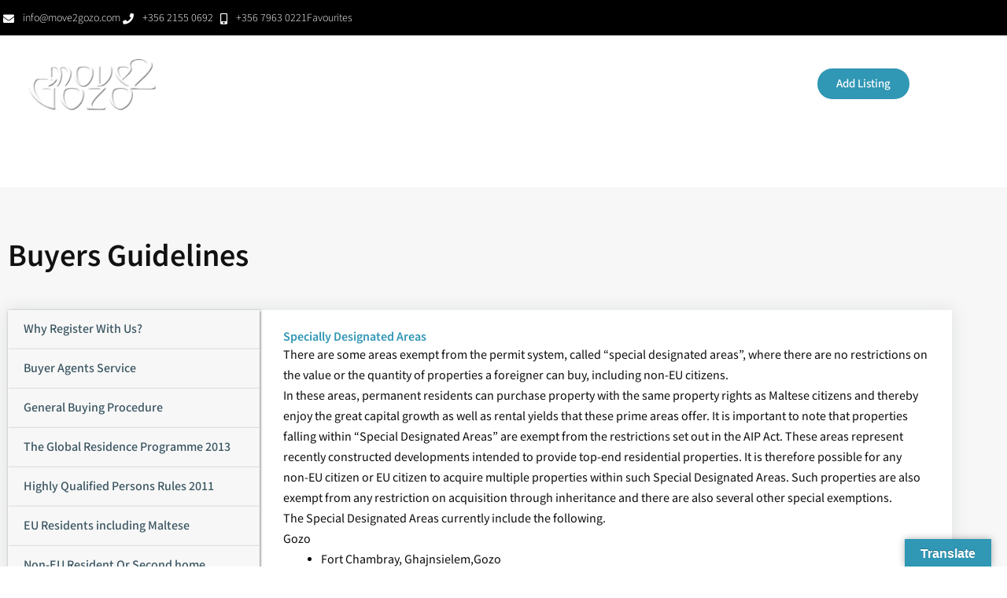

--- FILE ---
content_type: text/css; charset=utf-8
request_url: https://www.move2gozo.com/wp-content/plugins/estatebud-properties-listings/public/css/estatebud-public.css?ver=5.1.2-rev5
body_size: 6697
content:
/******************************
Estatebud checkbox
********************************/

.estatebud_checkbox_holder { display: inline-block; vertical-align: middle; line-height: 16px; }
.estatebud_checkbox_holder .estatebud_checkbox { display: none; }
.estatebud_checkbox_holder .estatebud_checkbox + label { display: inline-block; width: 22px; height: 22px; background: #ffffff; border: 0; cursor: pointer; text-align: center; }
.estatebud_checkbox_holder .estatebud_checkbox + label span { box-sizing: border-box; float: left; width: 22px; height: 22px; border: 2px solid #a9a9a9; color: #ffffff; font-size: 10px; line-height: 18px; }
.estatebud_checkbox_holder .estatebud_checkbox:checked + label { background: #ffffff; }
.estatebud_checkbox_holder .estatebud_checkbox:checked + label span { border: 2px solid #182029; color: #182029; }
.estatebud_checkbox_text { display: inline-block; padding-left: 6px !important; cursor: pointer; -webkit-user-select: none; -moz-user-select: none; -ms-user-select: none; user-select: none; }


/******************************
Estatebud general css
********************************/

.estatebud-filter-form * {
    margin: 0;
    padding: 0;
    box-shadow: none;
    border: none;
    text-decoration: none;
}

.estatebud-filter-reset {
    font-size: 10px;
    cursor: pointer;
    color: white;
    display: inline-block;
    margin-left: 10px;
    vertical-align: middle;
}

.estatebud-title-container { float: left; width: 100%; margin-bottom: 20px; }
.estatebud-title-container .estatebud-title-container-inner { max-width: 1200px; margin: 0 auto; }
.estatebud-title-container .estatebud-title { float: left; }
.estatebud-title-container .estatebud-title i { display: inline-block; margin-right: 6px; font-size: 26px; }
.estatebud-title-container .estatebud-title h1 { display: inline-block; font-size: 26px; line-height: 40px; font-weight: 500; margin: 0 }

.estatebud-title-container .estatebud-sort { float: right; }
.estatebud-title-container .estatebud-sort .estatebud-icon { display: inline-block; vertical-align: middle; }
.estatebud-title-container .estatebud-sort .estatebud-select-container { display: inline-block; vertical-align: middle; }

.estatebud-title-container .estatebud-listing-type { float: right; }
.estatebud-title-container .estatebud-listing-type ul { list-style-type: none; display: flex; }
.estatebud-title-container .estatebud-listing-type ul li { display: inline-block; padding: 6px 0 6px 12px; background: transparent; font-size: 14px; cursor: pointer; color: #000; line-height: 28px; }
.estatebud-title-container .estatebud-listing-type ul li:hover { color: #707070; }
.estatebud-title-container .estatebud-listing-type ul li i { font-size: 16px; color: #707070; margin-right: 5px; background: transparent;}

@media screen and (max-width: 720px) {
    .estatebud-title-container .estatebud-listing-type { display: none; }
}

.estatebud-property-title .estatebud-add-to-favorites i { color: #707070; }
.estatebud-property-title .estatebud-add-to-favorites.active i { color: gold; }

.estatebud-filter-form .estatebud-row {
    display: -webkit-box;
    display: -ms-flexbox;
    display: flex;
    -ms-flex-direction: row;
    flex-direction: row;
    width: 100%;
    -ms-flex-pack: justify;
    justify-content: space-between;
    -ms-flex-wrap: wrap;
    flex-wrap: wrap;
}
.estatebud-filter-form .estatebud-filter-form-more { width: 100%; }

.estatebud-filter-form #estatebud_form_toggle {
    cursor: pointer;
    cursor: hand;
}

.estatebud-filter-form #estatebud_form_toggle i {
    -webkit-transform: rotate(-90deg);
    -ms-transform: rotate(-90deg);
    transform: rotate(-90deg);
    display: inline-block;
    -webkit-transition: all .2s ease-in-out;
    -o-transition: all .2s ease-in-out;
    transition: all .2s ease-in-out;
}

.estatebud-filter-form #estatebud_form_toggle.show_less i {
    -webkit-transform: rotateZ(0deg);
    -ms-transform: rotate(0deg);
    transform: rotateZ(0deg);
    -webkit-transition: all .2s ease-in-out;
    -o-transition: all .2s ease-in-out;
    transition: all .2s ease-in-out;
}

.estatebud_select2_l1 {
    font-weight: 500;
}

.estatebud_select2_l2 {
    font-weight: 400;
    margin-left: 9px;
}

.estatebud_select2_l3 {
    font-weight: 300;
    margin-left: 40px;
}

.estatebud_select2_l4 {
    font-weight: 400;
    margin-left: 60px;
}

.estatebud-filter-form .estatebud-row .estatebud-column.estatebud-column-right {
    text-align: right;
}

.estatebud-filter-form .estatebud-row.estatebud-buttons {
    font-size: 1.1em;
    text-transform: uppercase;
    font-weight: 500;
}

.estatebud-filter-form .estatebud-row .estatebud-column {
    -ms-flex: 0 0 25%;
    flex: 0 0 25%;
    max-width: 25%;
    -ms-flex-preferred-size: 25%;
    flex-basis: 25%;
    padding-right: 20px;
    padding: 10px 20px 10px 0;
    box-sizing: border-box;
}

.estatebud-filter-form .estatebud-row .estatebud-column-50 {
    -ms-flex: 0 0 50%;
    flex: 0 0 50%;
    max-width: 50%;
    -ms-flex-preferred-size: 50%;
    flex-basis: 50%;
    padding: 10px 0;
}

.estatebud-align-right {
    align-items: flex-end;
    text-align: right;
}

.estatebud-align-left {
    align-items: flex-start;
    text-align: left;
}

.estatebud-filter-form .estatebud-row-checkboxes.estatebud-row {
    -ms-flex-align: space-around;
    align-items: space-around;
    margin-top: 20px;
}

.estatebud-filter-form .estatebud-row-checkboxes.estatebud-row .estatebud-column {
    -ms-flex: 0 0 20%;
    flex: 0 0 20%;
    max-width: 20%;
    -ms-flex-preferred-size: 20%;
    flex-basis: 20%;
    text-align: center;
}

.estatebud-filter-form .estatebud-filter-inner-container .estatebud-row .estatebud-column:last-child {
    padding-right: 0px;
}

.estatebud-filter-form .estatebud-pagination {
    float: left;
    width: 100%;
}

#estatebud-property-details .estatebud-filter-form .estatebud-listing {
    padding: 0;
    background: transparent;
}

#estatebud-property-details .estatebud-filter-form .estatebud-listing .estatebud-row {
    justify-content: flex-start;
}

#estatebud-property-details .estatebud-filter-form .estatebud-listing .estatebud-row .estatebud-column {
    flex-basis: 33.333%;
    max-width: 33.333%;
    padding: 5px;
}

#estatebud-property-details .estatebud-filter-form .estatebud-listing .estatebud-row .estatebud-property-image img {
    height: 138px;
    object-fit: cover;
    object-position: center center;
}

#estatebud-property-details .estatebud-filter-form .estatebud-listing .estatebud-row .estatebud-property-title {
    padding: 7px 10px 3px;
}

#estatebud-property-details .estatebud-filter-form .estatebud-listing .estatebud-row .estatebud-property-location {
    padding: 3px 10px 7px;
}

#estatebud-property-details .estatebud-filter-form .estatebud-listing .estatebud-row .estatebud-property {
    background: #f3f3f4;
}

#estatebud-property-details .estatebud-filter-form .estatebud-listing .estatebud-row .estatebud-column .estatebud-property-price {
    margin-bottom: 0;
}

#estatebud-property-details .estatebud-filter-form .estatebud-listing .estatebud-row .estatebud-column .estatebud-property-footer{
    background: #dddddd;
    margin: 0;
    margin-top: 15px;
}
#estatebud-property-details .estatebud-filter-form .estatebud-listing .estatebud-row .estatebud-column .estatebud-property-attrs,
#estatebud-property-details .estatebud-filter-form .estatebud-listing .estatebud-row .estatebud-column .estatebud-property-attrs * {
    background: #ddd;
}

@media screen and (max-width: 768px) {
    .estatebud-filter-form .estatebud-row.estatebud-buttons .estatebud-column {
        -ms-flex: 0 0 50%;
        flex: 0 0 50%;
        -ms-flex-preferred-size: 50%;
        flex-basis: 50%;
        max-width: 50%;
    }
    .estatebud-filter-form .estatebud-row .estatebud-column {
        -ms-flex: 0 0 50%;
        flex: 0 0 50%;
        max-width: 50%;
        -ms-flex-preferred-size: 50%;
        flex-basis: 50%;
        padding: 10px 10px 10px 10px;
    }
    .estatebud-filter-form .estatebud-row .estatebud-column:last-child {
        padding-right: 10px;
    }
    .estatebud-filter-form .estatebud-row-checkboxes.estatebud-row {
        -ms-flex-pack: start;
        justify-content: start;
    }
    .estatebud-filter-form .estatebud-row-checkboxes.estatebud-row .estatebud-column {
        -ms-flex: 0 0 calc(100% / 3);
        flex: 0 0 calc(100% / 3);
        max-width: calc(100% / 3);
        -ms-flex-preferred-size: calc(100% / 3);
        flex-basis: calc(100% / 3);
        text-align: left;
    }

    #estatebud-property-details .estatebud-filter-form .estatebud-listing .estatebud-row .estatebud-column {
        flex-basis: 33.333%;
        max-width: 33.333%;
        padding: 5px;
    }
}

@media screen and (max-width: 480px) {
    .estatebud-filter-form .estatebud-row.estatebud-buttons .estatebud-column {
        -ms-flex: 0 0 50%;
        flex: 0 0 50%;
        max-width: 50%;
    }
    .estatebud-filter-form .estatebud-row .estatebud-column {
        -ms-flex: 0 0 100%;
        flex: 0 0 100%;
        -ms-flex-preferred-size: 100%;
        flex-basis: 100%;
        max-width: 100%;
        padding: 5px 10px 5px 10px;
    }
    .estatebud-filter-form .estatebud-row .estatebud-column:last-child {
        padding-right: 10px;
    }
    .estatebud-filter-form .estatebud-row-checkboxes.estatebud-row {
        -ms-flex-pack: start;
        justify-content: start;
    }
    .estatebud-filter-form .estatebud-row-checkboxes.estatebud-row .estatebud-column {
        -ms-flex: 0 0 50%;
        flex: 0 0 50%;
        max-width: 50%;
        -ms-flex-preferred-size: 50%;
        flex-basis: 50%;
        text-align: left;
    }

    #estatebud-property-details .estatebud-filter-form .estatebud-listing .estatebud-row .estatebud-column {
        flex-basis: 100%;
        max-width: 100%;
        padding: 0px;
        margin-bottom: 20px;
    }

    #estatebud-property-details .estatebud-filter-form .estatebud-listing .estatebud-row .estatebud-column .estatebud-price-plus {
        margin: 0 !important;
    }
}

.estatebud-filter-form .estatebud-row .estatebud-column-full {
    -ms-flex: 1;
    flex: 1;
    max-width: 100%;
    padding: 0 20px;
}

.estatebud-filter-form .estatebud-row .estatebud-column-full.no-results {
    text-align: center;
    float: left;
    width: 100%;
    padding: 40px 0 40px 0;
    display: inline;
    font-size: 14px;
    color: #565656;
    font-weight: 400;
}

.estatebud-filter-form .estatebud-row .estatebud-column-full.no-results h2 {
    color: #565656;
    font-size: 26px;
    font-weight: 500;
    line-height: 26px;
}

.estatebud-filter-form .estatebud-row .estatebud-column-full.no-results i {
    display: block;
    margin-top: 20px;
    font-size: 50px;
    color: #909090;
}

.estatebud-filter-form .estatebud-column-header {
    font-weight: 500;
    font-size: 14px;
    margin-bottom: 5px;
    text-align: left;
}

.estatebud-filter-form .estatebud-property-image {
    position: relative;
    line-height: 0;
}

.estatebud-property-image .estatebud-property-sold, .estatebud-property-image .estatebud-property-rented {
    position: absolute;
    bottom: 0;
    right: 0;
    padding: 7px 15px;
    font-size: 15px;
    line-height: 15px;
    background: rgba(63, 63, 64, 0.9);
    color: white;
    z-index: 100;
}

.estatebud-filter-form .estatebud-property-image img {
    width: 100%;
    margin: 0 !important;
    padding: 0 !important;
}

.estatebud-filter-form .estatebud-column-field-flex {
    display: -webkit-box;
    display: -ms-flexbox;
    display: flex;
    -ms-flex-pack: justify;
    justify-content: space-between;
}

.estatebud-filter-form .estatebud-row-space-around .estatebud-column {
    text-align: center;
    padding: 10px 0;
}

.estatebud-filter-form .estatebud-column-input {
    padding: 0 5px 0 5px;
    width: 100%;
    line-height: 100% !important;
}

.estatebud-filter-form .estatebud-column-input-half {
    padding: 0 5px 0 5px;
    width: calc(50% - 5px);
    display: inline-block;
    line-height: 100% !important;
}

.estatebud-listing {
    max-width: 1200px;
    margin: 0 auto;
}

.estatebud-listing .listing-visible {
    display: none;
}

.estatebud-listing.estatebud-listing-type-list .listing-visible {
    display: inline-block;
}

.estatebud-listing .estatebud-row {
    justify-content: flex-start;
    -ms-flex-wrap: nowrap;
    flex-wrap: nowrap;
    float: left;
    width: 100%;
    display: inline;
    background: #f3f3f4;
    padding: 5px;
    box-sizing: border-box;
}

.estatebud-listing .estatebud-row .estatebud-column {
    -ms-flex: 0 1 auto;
    flex: 0 1 auto;
    flex-basis: auto;
    float: left;
    display: inline;
    width: 33.33%;
    max-width: 33.33%;
    padding: 5px;
    box-sizing: border-box;
    position: relative;
}

.estatebud-listing.estatebud-listing-type-list .estatebud-row .estatebud-column {
    width: 100%;
    max-width: 100%;
}

@media screen and (max-width: 1080px) {
    .estatebud-listing:not(.estatebud-listing-type-list) .estatebud-row .estatebud-column {
        width: 50%;
        max-width: 50%;
    }
}

@media screen and (max-width: 620px) {
    .estatebud-listing:not(.estatebud-listing-type-list) .estatebud-row .estatebud-column {
        width: 100%;
        max-width: 100%;
    }
}

.estatebud-listing .estatebud-row .estatebud-column > a {
    display: inline !important;
    float: left;
    width: 100%;
    height: 100%;
}

.estatebud-listing .estatebud-property {
    float: left;
    width: 100%;
    height: 100%;
    position: relative;
}

.estatebud-listing .estatebud-property .estatebud-property-block-image {
    float: left;
    width: 100%;
    height: 200px;

}
.estatebud-listing.estatebud-listing-type-list .estatebud-property .estatebud-property-block-image {
    width: 30%;
}

@media screen and (max-width: 720px) {
    .estatebud-listing.estatebud-listing-type-list .estatebud-property .estatebud-property-block-image { width: 100%; }
	.estatebud-listing.estatebud-listing-type-list .estatebud-property .estatebud-property-tags { width: 100% !important; padding-right: 7px !important; }
}

.estatebud-listing .estatebud-property .estatebud-property-block-image .estatebud-property-image {
    float: left;
    width: 100%;
    height: 100%;
    overflow: hidden;
    position: relative;
}

.estatebud-listing .estatebud-property .estatebud-property-block-image .estatebud-property-image img {
    float: left;
    min-width: 100%;
    min-height: 100%;
    position: absolute;
    top: 50%;
    left: 0;
    transform: translateY(-50%);
    transition: transform 0.3s ease-in-out;
}

.estatebud-listing a:hover .estatebud-property .estatebud-property-block-image .estatebud-property-image img {
    transform: translateY(-50%) scale(1.1);
}

.estatebud-listing .estatebud-property-block-info {
    float: left;
    width: 100%;
    padding: 10px;
    background: #FFFFFF;
    box-sizing: border-box;
}
.estatebud-listing.estatebud-listing-type-list .estatebud-property-block-info {
    width: 70%;
    height: 200px;
}
@media screen and (max-width: 720px) {
    .estatebud-listing.estatebud-listing-type-list .estatebud-property-block-info {
        width: 100%;
    }
}

.estatebud-listing .estatebud-property .estatebud-property-title {
    float: left;
    width: 100%;
    height: 20px;
    color: #000000;
    font-size: 18px;
    font-weight: 500;
    line-height: 18px;
    overflow: hidden;
    text-overflow: ellipsis;
    white-space: nowrap;
}
.estatebud-listing.estatebud-listing-type-list .estatebud-property .estatebud-property-title {
    margin-top: 15px;
}

.estatebud-listing .estatebud-property .estatebud-property-location {
    float: left;
    width: 100%;
    height: 18px;
    margin-top: 4px;
    color: #787878;
    font-size: 14px;
    font-weight: 300;
    line-height: 18px;
    overflow: hidden;
    text-overflow: ellipsis;
    white-space: nowrap;
}
.estatebud-listing.estatebud-listing-type-list .estatebud-property-location {
    margin-top: 6px;
}

.estatebud-listing .estatebud-property .estatebud-property-price-info {
    float: left;
    width: 100%;
    height: 27px;
    margin-top: 8px;
    color: #000000;
    font-size: 22px;
    font-weight: 500;
    line-height: 27px;
    overflow: hidden;
    text-overflow: ellipsis;
    white-space: nowrap;
}
.estatebud-listing.estatebud-listing-type-list .estatebud-property-price-info {
    margin-top: 15px;
}

.estatebud-listing .estatebud-property-price-info div {
    display: inline-block;
}
.estatebud-listing .estatebud-property-price-info strike {
    margin-left: 6px;
}
.estatebud-listing .estatebud-property-price-info small {
    margin-left: 6px;
}

.estatebud-listing .estatebud-property .estatebud-property-footer {
    float: left;
    width: 100%;
    height: 55px;
    margin-top: 10px;
    padding-top: 10px;
    border-top: 1px solid #F3F3F3;
}
.estatebud-listing.estatebud-listing-type-list .estatebud-property-footer {
    margin-top: 26px;
}

.estatebud-listing .estatebud-property .estatebud-property-footer .estatebud-property-attrs {
    float: left;
    margin-top: 12px;
}

.estatebud-listing .estatebud-property .estatebud-property-footer .estatebud-property-attrs .estatebud-property-attr {
    float: left;
    margin-right: 10px;
    color: #000000;
    font-size: 14px;
    font-weight: 400;
    line-height: 20px;
}

.estatebud-listing .estatebud-property .estatebud-property-footer .estatebud-property-price.estatebud-price-plus {
    float: right;
    width: 44px;
    height: 44px;
    text-align: center;
    color: #FFFFFF;
    font-size: 24px;
    line-height: 44px;
    background: #e0e0e0;
    transition: background 0.3s ease-in-out, color 0.3s ease-in-out;
}

.estatebud-listing a:hover .estatebud-property .estatebud-property-footer .estatebud-property-price.estatebud-price-plus {
    background: #d1d1d1;
}

.estatebud-listing .estatebud-property .estatebud-property-tags {
    float: left;
    position: absolute;
    top: 5px;
    right: 0;
}

.estatebud-sidebar-list .estatebud-property .estatebud-property-tags,
.estatebud-listing.estatebud-listing-type-list .estatebud-property .estatebud-property-tags { position: absolute; left: 0; top: 1px; width: 40%; display: flex; justify-content: flex-end; flex-flow: wrap; }
.estatebud-listing.estatebud-listing-type-list .estatebud-property .estatebud-property-tags { width: 30%; }
.estatebud-sidebar-list .estatebud-property .estatebud-property-tags .estatebud-property-tag,
.estatebud-listing.estatebud-listing-type-list .estatebud-property .estatebud-property-tags .estatebud-property-tag { margin-top: 4px; white-space: nowrap; }
.estatebud-listing.estatebud-listing-type-grid .estatebud-property .estatebud-property-tags { display: flex; justify-content: flex-end; flex-flow: wrap; }
.estatebud-listing.estatebud-listing-type-grid .estatebud-property .estatebud-property-tags .estatebud-property-tag { margin-bottom: 4px; white-space: nowrap; }

.estatebud-listing .estatebud-property .estatebud-property-tag {
    display: inline-block;
    border-radius: 1px;
    padding: 6px;
    font-size: 11px;
    line-height: 11px;
    font-weight: 500;
    text-transform: uppercase;
    color: white;
}

.estatebud-listing .estatebud-property .estatebud-property-tag-reduced {
    background: crimson;
}

.estatebud-listing .estatebud-property .estatebud-property-tag-title-deed {
    background: #7acb32;
}

.estatebud-listing .estatebud-property .estatebud-property-tag-sea-front {
    background: #31b5e8;
}

.estatebud-listing .estatebud-property .estatebud-property-tag-sea-view {
    background: #e6ab35;
}

.estatebud-listing.estatebud-listing-type-list .estatebud-property .estatebud-property-attr {
    font-weight: 500;
}

.estatebud-listing.estatebud-listing-type-list .estatebud-property .estatebud-property-attr span {
    font-weight: 400;
}

.estatebud-listing .estatebud-property .estatebud-property-attr i {
    color: #909090;
    font-size: 15px;
    margin-right: 4px;
}

.estatebud-listing .estatebud-property .estatebud-property-price-info .property-price {
    margin-right: 6px;
    font-size: 20px;
    line-height: 20px;
}

.estatebud-listing .estatebud-property .estatebud-property-price-info .estatebud-property-rent-month {
    font-size: 12px;
    line-height: 12px;
    word-wrap: normal;
    margin-right: 6px;
}

.estatebud-listing .estatebud-property .estatebud-property-price-info small {
    font-size: 12px;
    line-height: 12px;
    margin-right: 6px;
}

.estatebud-listing .estatebud-property .estatebud-property-price-info strike {
    font-size: 15px;
    line-height: 15px;
    color: #a8a8a8;
    text-decoration: line-through;
    font-weight: 400;
}

.estatebud-filter-form input[type='text'],
.estatebud-filter-form input[type='number'] {
    background-color: #ffffff;
    border: 2px solid #ffffff;
    border-radius: 0px;
    height: 37px !important;
    outline: 0 !important;
    box-shadow: none !important;
}

.estatebud-filter-form input[type='text']:hover, .estatebud-filter-form input[type='number']:hover {
    border-color: #ffffff;
}

.estatebud-filter-form input[type='text']:focus, .estatebud-filter-form input[type='number']:focus, .estatebud-filter-form input[type='text']:active, .estatebud-filter-form input[type='number']:active {
    box-shadow: none;
    outline: none;
}

.estatebud-map-container.estatebud-listing-map-container { margin: 0; }

.estatebud-filter-form .estatebud-listing-container { float: left; width: 100%; margin-top: 60px; margin-bottom: 60px; }
.estatebud-filter-form .estatebud-listing-container.margin-bottom { margin-bottom: 60px }

.estatebud-filter-form .estatebud-filter-container {
    float: left;
    width: 100%;
    padding: 40px 0 40px 0;
    background: #F3F3F4;
}

.estatebud-filter-form .estatebud-filter-container .estatebud-filter-inner-container {
    max-width: 1200px;
    margin: 0 auto;
}

.estatebud-filter-form .estatebud-filter-container .estatebud-column-50 { -webkit-user-select: none; -moz-user-select: none; -ms-user-select: none; user-select: none; }
.estatebud-filter-form .estatebud-filter-container .estatebud-column-50.estatebud-align-left i { margin-right: 8px; }
.estatebud-filter-form .estatebud-filter-container .estatebud-column-50.estatebud-align-right i { margin-left: 8px; }

#estatebud-property-details input,
#estatebud-property-details select,
#estatebud-property-details textarea {
    box-sizing: border-box;
}

#estatebud-property-details {
	background: #f3f3f4;
    font-size: 14px;
}

#estatebud-property-details a, #estatebud-filter-form a, #estatebud-listing a {
    box-shadow: none;
    text-decoration: none;
}

#estatebud-property-details .estatebud-slider-container {
    position: relative;
    height: 600px;
    background: #e6e6e6;
	overflow: hidden;
}

#estatebud-property-details .estatebud-slider-container ul li { text-align: center !important; }
#estatebud-property-details .estatebud-slider-container ul li img { display: inline-block !important; width: auto !important; max-width: 100%; }

#estatebud-property-details .estatebud-slider-container > i {
    position: absolute;
    top: 16px;
    right: 16px;
    background: #5a5a5a;
    color: white;
    line-height: 32px;
    font-size: 32px;
    padding: 16px;
    pointer-events: none;
    transition: background 0.2s ease-in-out;
}

#estatebud-property-details.estatebud-property-details-type-2 .estatebud-slider-container > i {
    left: auto;
	right: 20px;
}

#estatebud-property-details .estatebud-row {
    display: -webkit-box;
    display: -ms-flexbox;
    display: flex;
    -ms-flex-direction: row;
    flex-direction: row;
    -ms-flex-pack: justify;
    justify-content: space-between;
}

#estatebud-property-details .estatebud-row .estatebud-left {
    -ms-flex: 0 0 66%;
    flex: 0 0 66%;
	padding-right: 10px;
	box-sizing: border-box;
}

#estatebud-property-details .estatebud-row .estatebud-right {
    -ms-flex: 0 0 34%;
    flex: 0 0 34%;
    min-width: 0;
}

#estatebud-property-details .estatebud-block {
    padding: 16px 16px;
    box-sizing: border-box;
}

#estatebud-property-details .estatebud-block.estatebud-zones {
    padding: 0;
}
#estatebud-property-details .estatebud-block.estatebud-zones table tr th,
#estatebud-property-details .estatebud-block.estatebud-zones table tr td {
    background: transparent !important;
	border: 0 !important;
}
#estatebud-property-details .estatebud-block.estatebud-zones table tr th { font-weight: 700 !important; }
#estatebud-property-details .estatebud-block.estatebud-zones table tr td { border-top: 1px solid #f3f3f4 !important;; }

#estatebud-property-details .estatebud-row .estatebud-right .estatebud-block {
    margin-left: 0;
}

#estatebud-property-details .estatebud-block.estatebud-agents {
    text-align: center;
}
#estatebud-property-details .estatebud-block.estatebud-agents .estatebud-agent-picture {
    display: block; margin-bottom: 10px;
}
#estatebud-property-details .estatebud-block.estatebud-agents .estatebud-agent-picture img {
    max-width: 100%; width: 100px; border-radius: 100px;
}
#estatebud-property-details .estatebud-block.estatebud-agents .estatebud-agent-name {
    display: block; font-size: 18px; font-weight: 500; line-height: 20px;
}
#estatebud-property-details .estatebud-block.estatebud-agents .estatebud-agent-title {
    display: block; margin-bottom: 5px; font-size: 15px; font-weight: 400; line-height: 20px;
}
#estatebud-property-details .estatebud-block.estatebud-agents .estatebud-agent-email {
    display: block; font-size: 14px; font-weight: 400; line-height: 20px;
}
#estatebud-property-details .estatebud-block.estatebud-agents .estatebud-agent-email a {
    color: #000000;
}
#estatebud-property-details .estatebud-block.estatebud-agents .estatebud-agent-email i {
    display: inline-block; vertical-align: middle; margin-right: 5px;
}
#estatebud-property-details .estatebud-block.estatebud-agents .estatebud-agent-phone {
    display: block; font-size: 14px; font-weight: 400; line-height: 20px;
}
#estatebud-property-details .estatebud-block.estatebud-agents .estatebud-agent-phone a {
    color: #000000;
}
#estatebud-property-details .estatebud-block.estatebud-agents .estatebud-agent-phone i {
    display: inline-block; vertical-align: middle; margin-right: 5px;
}

#estatebud-property-details .estatebud-block.estatebud-branch {
    text-align: center;
}
#estatebud-property-details .estatebud-block.estatebud-branch .estatebud-branch-title {
    display: block; margin-bottom: 5px; font-size: 18px; font-weight: 500; line-height: 20px;
}
#estatebud-property-details .estatebud-block.estatebud-branch .estatebud-branch-email {
    display: block; font-size: 14px; font-weight: 400; line-height: 20px;
}
#estatebud-property-details .estatebud-block.estatebud-branch .estatebud-branch-email a {
    color: #000000;
}
#estatebud-property-details .estatebud-block.estatebud-branch .estatebud-branch-email i {
    display: inline-block; vertical-align: middle; margin-right: 5px;
}
#estatebud-property-details .estatebud-block.estatebud-branch .estatebud-branch-phone {
    display: block; font-size: 14px; font-weight: 400; line-height: 20px;
}
#estatebud-property-details .estatebud-block.estatebud-branch .estatebud-branch-phone a {
    color: #000000;
}
#estatebud-property-details .estatebud-block.estatebud-branch .estatebud-branch-phone i {
    display: inline-block; vertical-align: middle; margin-right: 5px;
}

@media screen and (max-width: 768px) {
	#estatebud-property-details .estatebud-slider-container { height: auto; }
	#estatebud-property-details .estatebud-slider-container ul li img { width: 100% !important; }
    #estatebud-property-details .estatebud-row {
        -ms-flex-wrap: wrap;
        flex-wrap: wrap;
    }
    #estatebud-property-details .estatebud-row .estatebud-left, #estatebud-property-details .estatebud-row .estatebud-right {
        -ms-flex: 0 0 100%;
        flex: 0 0 100%;
        max-width: 100%;
    }
}

#estatebud-property-details .estatebud-title {
    margin-bottom: 2px;
    flex: 0;
}

#estatebud-property-details .estatebud-title.estatebud-heading {
    display: -webkit-box;
    display: -ms-flexbox;
    display: flex;
    -ms-flex-pack: justify;
    justify-content: space-between;
    -ms-flex-align: center;
    align-items: center;
    flex: 1;
}

#estatebud-property-details .estatebud-property-title {
	display: inline;
    width: 100%;
    font-size: 21px;
    line-height: 30px;
    padding: 0;
    font-weight: 700;
    box-sizing: border-box;
}

#estatebud-property-details .estatebud-property-title .estatebud-property-title { width: auto; }
#estatebud-property-details .estatebud-property-title .left-side { float: left; width: auto; }
#estatebud-property-details .estatebud-property-title .right-side { float: right; padding: 9px 20px 0 0; }
#estatebud-property-details .estatebud-property-title .right-side a { transition: color 0.2s ease-in-out; display: inline-block; margin-left: 10px; vertical-align: middle; color: #707070; font-size: 30px; line-height: 30px; }

#estatebud-property-details .estatebud-property-location {
    font-size: 14px;
    line-height: 24px;
    color: #8f8f8f;
    padding: 0 0 7px 0;
    font-weight: 500;
    box-sizing: border-box;
}

#estatebud-property-details .estatebud-property-price {
    padding: 17px 25px;
    font-size: 21px;
    color: #fff;
    font-weight: 600;
    margin-bottom: 20px;
    white-space: nowrap;
    text-align: right;
    align-items: center;
    display: flex;
    line-height: 1 !important;
}

#estatebud-property-details .estatebud-property-price small {
    margin-left: 10px;
    font-size: 12px;
    font-weight: 400;
    margin-top: 8px;
}

#estatebud-property-details .estatebud-property-price strike {
    margin-left: 5px;
    font-size: 15px;
    line-height: 15px;
    margin-right: 10px;
    text-decoration: line-through;
    font-weight: 400;
}

#estatebud-property-details .estatebud-title-text {
    font-size: 16px;
    font-weight: 500;
    box-sizing: border-box;
}

#estatebud-property-details .estatebud-id-text {
    font-size: 16px;
    font-weight: 500;
    color: #333333;
    box-sizing: border-box;
}

#estatebud-property-details .estatebud-details {
    padding-bottom: 40px;
}

#estatebud-property-details .estatebud-property-infos {
    display: -webkit-box;
    display: -ms-flexbox;
    display: flex;
    -ms-flex-wrap: wrap;
    flex-wrap: wrap;
}

#estatebud-property-details .estatebud-property-infos .estatebud-property-info {
    -ms-flex: 0 0 33%;
    flex: 0 0 33%;
    font-size: 14px;
    margin-bottom: 15px;
    font-weight: 600;
}

#estatebud-property-details .estatebud-property-infos .estatebud-property-info b {
    margin-right: 5px;
	font-weight: 500;
}

#estatebud-property-details .estatebud-property-infos .estatebud-property-info i {
    width: 20px;
    height: 20px;
    color: #a4a4a4;
    display: inline-flex;
    justify-content: center;
    align-items: center;
    margin-right: 5px;
}

#estatebud-property-details .estatebud-tenant-notice {
    padding-top: 15px;
    font-size: 14px;
	color: #de2b2b;
	font-weight: 500;
	line-height: 20px;
}

#estatebud-property-details .estatebud-description {
    padding-top: 15px;
    font-size: 14px;
	color: #333333;
	font-weight: 300;
	line-height: 20px;
}

#estatebud-property-details .estatebud-features, #estatebud-property-details .estatebud-distances, #estatebud-property-details .estatebud-facilities {
    display: -webkit-box;
    display: -ms-flexbox;
    display: flex;
    -ms-flex-wrap: wrap;
    flex-wrap: wrap;
    list-style-position: inside;
}

#estatebud-property-details .estatebud-features .estatebud-feature, #estatebud-property-details .estatebud-distances .estatebud-distance, #estatebud-property-details .estatebud-facilities .estatebud-facility {
    -ms-flex: 0 0 33%;
    flex: 0 0 33%;
    font-size: 14px;
    margin: 8px 0 8px 0;
    font-weight: 300;
}

#estatebud-property-details .estatebud-features .estatebud-feature b, #estatebud-property-details .estatebud-distances .estatebud-distance b, #estatebud-property-details .estatebud-facilities .estatebud-facility b {
	font-weight: 300;
}

#estatebud-property-details .estatebud-features .estatebud-feature i, #estatebud-property-details .estatebud-distances .estatebud-distance i, #estatebud-property-details .estatebud-facilities .estatebud-facility i {
    margin-right: 10px;
    color: #a4a4a4;
}

#estatebud-property-details .estatebud-floorplans { display: flex; flex-wrap: wrap; flex-direction: row; justify-content: center; align-items: center; }
#estatebud-property-details .estatebud-floorplans .estatebud-floorplan img { width: 100%; max-width: 400px; }

#estatebud-property-details .estatebud-video { height: auto; text-align: center; }

#estatebud-property-details .estatebud-block.estatebud-qrcode p { font-weight: 300; text-align: center; }

#estatebud-property-details .estatebud-contact {
    text-align: center;
    font-weight: 500;
    font-size: 14px;
    padding: 16px;
    margin-bottom: 15px;
}

#estatebud-property-details .estatebud-contact form {
    margin-bottom: 0;
}

#estatebud-property-details .estatebud-contact .estatebud-contact-pp-url {
    padding: 15px 30px;
    text-align: left;
    text-align-last: center;
}

#estatebud-property-details .estatebud-contact form label {
    color: inherit;
    margin: 0;
    font-size: 1em;
    font-weight: 600;
}

#estatebud-property-details .estatebud-contact input[type="text"], #estatebud-property-details .estatebud-contact input[type="email"], #estatebud-property-details .estatebud-contact input[type="tel"], #estatebud-property-details .estatebud-contact textarea {
    background: #f3f3f4;
    border: 2px solid #f3f3f4;
    padding: 10px;
    border-radius: 0;
    font-weight: 500;
    width: 100%;
    margin: 0 0 10px;
    font-size: 14px;
    outline: 0 !important;
    box-shadow: none !important;
	font-family: inherit;
}

#estatebud-property-details .estatebud-contact textarea { resize: none; }

#estatebud-property-details .estatebud-contact .estatebud-contact-form-submit {
	width: 100%;
    color: white;
    font-size: 16px;
	font-weight: 500;
	font-family: inherit;
    cursor: pointer;
    border: 0px solid transparent;
    border-radius: 0;
    padding: 15px 0;
}

#estatebud-property-details .estatebud-contact .g-recaptcha {
    display: flex;
    align-items: center;
    justify-content: center;
    margin-top: 30px;
    margin-bottom: 15px;
}

#estatebud-property-details .estatebud-contact .contact-form-message {
    background-color: whitesmoke;
    border-radius: 3px;
    padding: 15px 25px;
    margin-top: 15px;
    position: relative;
    display: none;
}

#estatebud-property-details .estatebud-contact .contact-form-message.contact-form-error {
    background-color: #ff3860;
    color: #fff;
    display: block;
}

#estatebud-property-details .estatebud-contact .contact-form-message.contact-form-success {
    background-color: #ffdd57;
    color: rgba(0, 0, 0, 0.7);
    display: block;
}

#estatebud-property-details .estatebud-share {
    display: -webkit-box;
    display: -ms-flexbox;
    display: flex;
    -ms-flex-align: center;
    align-items: center;
}

#estatebud-property-details .estatebud-share .estatebud-share-title {
    -ms-flex: 0;
    flex: 0;
    font-weight: 500;
}

#estatebud-property-details .estatebud-share .estatebud-share-buttons {
    -ms-flex: 1;
    flex: 1;
    text-align: right;
}

#estatebud-property-details .estatebud-share .estatebud-share-buttons i.icon-facebook-official {
    color: #3b5998;
}

#estatebud-property-details .estatebud-share .estatebud-share-buttons i.icon-twitter {
    color: #1da1f2;
}

#estatebud-property-details .estatebud-share .estatebud-share-buttons i.icon-vkontakte {
    color: #45668e;
}

#estatebud-property-details .estatebud-share .estatebud-share-buttons i.icon-gplus {
    color: #dd4b39;
}

#estatebud-property-details .estatebud-share .estatebud-share-buttons i.icon-envelope-open {
    color: #000000;
}

#estatebud-property-details .estatebud-share .estatebud-share-buttons a {
    box-shadow: none;
    text-decoration: none;
}

#estatebud-property-details .estatebud-share .estatebud-share-buttons i {
    font-size: 24px;
    line-height: 24px;
}

#estatebud-property-details .estatebud-qrcode #qrcode { text-align: center; }
#estatebud-property-details .estatebud-qrcode #qrcode img { display: inline !important; }

#estatebud-map {
    height: 300px;
}

.fancybox-thumbs-x > ul {
    width: 100% !important;
}

[data-pagination], [data-pagination] *, [data-pagination] *:before, [data-pagination] *:after {
    box-sizing: border-box;
    text-rendering: optimizeLegibility;
    -webkit-font-smoothing: antialiased;
    -moz-osx-font-smoothing: grayscale;
    -webkit-font-kerning: auto;
    font-kerning: auto;
}

[data-pagination] {
    font-size: 13px;
    line-height: 1;
    font-weight: 600;
    margin: 50px auto 50px;
    text-align: center;
    -webkit-transition: font-size .2s ease-in-out;
    -o-transition: font-size .2s ease-in-out;
    transition: font-size .2s ease-in-out;
    width: 100%;
}

[data-pagination] i {
    font-size: 30px;
    position: relative;
    margin: 0 8px 0 0px;
}

[data-pagination] ul {
    list-style-type: none;
    display: inline;
    margin: 0;
    padding: .5em;
}

[data-pagination] ul li, [data-pagination] ul li a {
    display: inline-block;
    width: 38px;
    height: 38px;
    line-height: 36px !important;
    color: #909090;
    font-size: 17px;
    background: #f3f3f4;
    text-align: center;
    vertical-align: middle;
    margin-right: 10px;
    transition: background 0.2s ease-in-out, color 0.2s ease-in-out;
}

[data-pagination] ul li:hover, [data-pagination] ul li:hover a {
    background: black;
    color: white;
    cursor: pointer;
}

[data-pagination] ul li a {
    text-decoration: none !important;
    box-shadow: none !important;
    color: #909090;
}

[data-pagination] > a {
    text-decoration: none !important;
    box-shadow: none !important;
    color: #aaaaaa;
}

[data-pagination] > a:hover {
    color: black;
}

[data-pagination] ul li.current, [data-pagination] ul li.current a {
    color: white;
}


/* Disabled & Hidden Styles */

[data-pagination] .disabled, [data-pagination] [hidden], [data-pagination] [disabled] {
    opacity: .5;
    pointer-events: none;
}


/******************************
Property Details Type 2 Design
********************************/

#estatebud-property-details.estatebud-property-details-type-2 {
	background: #f3f3f4;
}

#estatebud-property-details.estatebud-property-details-type-2:after {
    top: 100%;
}

#estatebud-property-details.estatebud-property-details-type-2 .estatebud-fancybox {
    width: 100% !important;
}

#estatebud-property-details.estatebud-property-details-type-2 .estatebud-row .estatebud-container {
    display: inline;
    float: left;
    width: 100%;
    box-sizing: border-box;
}

#estatebud-property-details.estatebud-property-details-type-2 .estatebud-row .estatebud-left {
    display: inline;
    float: left;
    width: 66.66%;
}

#estatebud-property-details.estatebud-property-details-type-2 .estatebud-row .estatebud-right {
    display: inline;
    float: right;
    width: 33.33%;
}

#estatebud-property-details.estatebud-property-details-type-2 .estatebud-row .estatebud-container .estatebud-half-left {
    display: inline;
    float: left;
    margin-top: 15px;
}

#estatebud-property-details.estatebud-property-details-type-2 .estatebud-row .estatebud-container .estatebud-half-right {
    display: inline;
    float: right;
}

#estatebud-property-details.estatebud-property-details-type-2 .estatebud-row .estatebud-container .estatebud-half-right .estatebud-property-price {
    margin: 20px 0;
    align-items: center;
}

#estatebud-property-details.estatebud-property-details-type-2 .estatebud-row .estatebud-container .estatebud-left .estatebud-block {
    margin-left: 0px !important;
}

#estatebud-property-details.estatebud-property-details-type-2 .estatebud-row .estatebud-container .estatebud-right .estatebud-block {
    margin-right: 0px !important;
}

#estatebud-property-details.estatebud-property-details-type-2 .estatebud-row .estatebud-container .estatebud-left .estatebud-block.estatebud-map {
    height: 600px !important;
    margin-top: 15px !important;
}

#estatebud-property-details.estatebud-property-details-type-2 .estatebud-row .estatebud-features ul, #estatebud-property-details.estatebud-property-details-type-2 .estatebud-row .estatebud-facilities ul {
    margin: 0;
}

#estatebud-property-details.estatebud-property-details-type-2 .estatebud-row .estatebud-container.estatebud-share {
    flex-direction: column;
    padding: 30px;
	background: #FFFFFF;
}

#estatebud-property-details.estatebud-property-details-type-2 .estatebud-row .estatebud-container.estatebud-share .estatebud-share-title {
    font-size: 18px;
    text-transform: uppercase;
    margin-bottom: 20px;
    color: black;
    text-align: center;
}

#estatebud-property-details.estatebud-property-details-type-2 .estatebud-row .estatebud-container.estatebud-share .estatebud-share-buttons {
    width: 35%;
    margin: 0 auto;
}

#estatebud-property-details.estatebud-property-details-type-2 .estatebud-row .estatebud-container.estatebud-share .estatebud-share-buttons .jssocials-shares {
    display: flex;
    justify-content: space-between;
}


@media screen and (max-width: 768px){
    #estatebud-property-details.estatebud-property-details-type-2 .estatebud-row .estatebud-left {
        width: 100%;
    }

    #estatebud-property-details.estatebud-property-details-type-2 .estatebud-row .estatebud-right {
        width: 100%;
    }

	#estatebud-property-details.estatebud-property-details-type-2 .estatebud-row .estatebud-features ul,
	#estatebud-property-details.estatebud-property-details-type-2 .estatebud-row .estatebud-facilities ul {
		width: 100%;
	}

	#estatebud-property-details.estatebud-property-details-type-2 .estatebud-property-infos .estatebud-property-info,
	#estatebud-property-details.estatebud-property-details-type-2 .estatebud-features .estatebud-feature,
	#estatebud-property-details.estatebud-property-details-type-2 .estatebud-distances .estatebud-distance,
	#estatebud-property-details.estatebud-property-details-type-2 .estatebud-facilities .estatebud-facility {
		float: left;
		width: 50%;
	}
}


/******************************
Property Details Type 3 Design
********************************/


/*#estatebud-property-details.estatebud-property-details-type-3 {
    position: absolute;
    left: 0;
    right: 0;
}*/

#estatebud-property-details.estatebud-property-details-type-3 .estatebud-row .estatebud-container {
    display: -webkit-box;
    display: -ms-flexbox;
    display: flex;
    -ms-flex-direction: row;
    flex-direction: row;
    max-width: 1200px;
    width: 100%;
    -ms-flex-pack: justify;
    justify-content: space-between;
    -ms-flex-wrap: wrap;
    flex-wrap: wrap;
    margin: 0 auto;
}

#estatebud-property-details .estatebud-details {
    padding-bottom: 0;
}
#estatebud-property-details .estatebud-details .estatebud-block {
    background-color: white;
}
#estatebud-property-details .estatebud-details .estatebud-block:not(.estatebud-title) {
	margin-bottom: 10px;
}

#estatebud-property-details.estatebud-property-details-type-3 .estatebud-block.estatebud-block-left, #estatebud-property-details.estatebud-property-details-type-3 .estatebud-block.estatebud-block-right {
    margin: 0;
	padding-right: 0;
}

#estatebud-property-details.estatebud-property-details-type-3 .estatebud-container-row {
    flex-direction: row;
    display: flex;
}

#estatebud-property-details.estatebud-property-details-type-3 .estatebud-container-row > div {
    width: 100%;
    display: flex;
    flex-direction: column;
    margin-left: 10px;
}

#estatebud-property-details.estatebud-property-details-type-3 .estatebud-container-row > div .estatebud-block {
    flex: 1;
    margin-right: 0;
    margin-left: 0;
}

#estatebud-property-details.estatebud-property-details-type-3 .estatebud-container-row > div .estatebud-block.estatebud-title {
    flex: 0;
}

#estatebud-property-details.estatebud-property-details-type-3 .estatebud-container-row > div:first-child {
    margin-left: 0;
    margin-right: 0;
}

#estatebud-property-details.estatebud-property-details-type-3 .estatebud-details .estatebud-container {
    flex-direction: column;
    justify-content: flex-start;
}

#estatebud-property-details.estatebud-property-details-type-3 .estatebud-property-infos .estatebud-property-info {
    -ms-flex: 0 0 25%;
    flex: 0 0 25%;
    font-size: 14px;
    margin-bottom: 15px;
    font-weight: 600;
}

#estatebud-property-details.estatebud-property-details-type-3 .estatebud-block.estatebud-block-half.estatebud-block-left {
    display: flex;
    flex-direction: row;
    align-items: stretch;
    flex: 1;
    justify-content: flex-start;
	padding-left: 0;
}

#estatebud-property-details.estatebud-property-details-type-3 .estatebud-property-price {
    margin: 0;
    align-self: center;
    align-items: center;
}

#estatebud-property-details.estatebud-property-details-type-3 .estatebud-property-price div {
    line-height: normal;
}

#estatebud-property-details.estatebud-property-details-type-3 .estatebud-property-header {
    padding-left: 16px;
    align-self: center;
}

#estatebud-property-details.estatebud-property-details-type-3 .estatebud-property-title { padding-top: 6px; }
#estatebud-property-details.estatebud-property-details-type-3 .estatebud-property-title .estatebud-property-title { padding-top: 0; }
#estatebud-property-details.estatebud-property-details-type-3 .estatebud-header-container .right-side { float: left; padding: 18px 0 0 30px; }
#estatebud-property-details.estatebud-property-details-type-3 .estatebud-header-container .right-side a { transition: color 0.2s ease-in-out; display: inline-block; margin-right: 10px; vertical-align: middle; color: #707070; font-size: 30px; line-height: 30px; }

#estatebud-property-details.estatebud-property-details-type-3 .estatebud-property-title {
    align-items: center;
}

#estatebud-property-details.estatebud-property-details-type-3 .estatebud-property-location {
    align-items: center;
}

#estatebud-property-details.estatebud-property-details-type-3 .estatebud-block.estatebud-share {
    padding: 0;
    margin: 0;
    justify-content: flex-end;
}

#estatebud-property-details.estatebud-property-details-type-3 .estatebud-share-container {
    background: #f2f2f2;
    display: flex;
    align-items: center;
    padding: 16px 0 16px 0;
}

#estatebud-property-details.estatebud-property-details-type-3 .estatebud-share-title {
    flex: 1;
    font-size: 16px;
    color: black;
    margin-right: 16px;
}

#estatebud-property-details.estatebud-property-details-type-3 .estatebud-share-buttons {
    flex: auto;
}

#estatebud-property-details .slick-slider {
    padding: 0;
}

#estatebud-property-details.estatebud-property-details-type-3 .estatebud-slider {
    flex: 1;
    display: flex;
    flex-direction: row;
    height: 592px;
    overflow: hidden !important;
}

#estatebud-property-details.estatebud-property-details-type-3 #estatebud-map {
    margin: 16px;
}

#estatebud-property-details.estatebud-property-details-type-3 .estatebud-slider .estatebud-slider-container {
    flex-basis: calc(100% - 277px);
	width: -moz-calc(100% - 277px);
	width: -webkit-calc(100% - 277px);
	width: -o-calc(100% - 277px);
	width: calc(100% - 277px);
    max-height: 592px !important;
	display: inline-block;
	overflow: hidden;
}

#estatebud-property-details.estatebud-property-details-type-3 .estatebud-slider .estatebud-slider-3 .slick-slide {
    max-height: 592px !important;
}

#estatebud-property-details.estatebud-property-details-type-3 .estatebud-slider .estatebud-slider-nav {
    flex-basis: 277px;
    width: 277px;
	padding-left: 10px;
	box-sizing: border-box;
}

#estatebud-property-details.estatebud-property-details-type-3 .estatebud-slider .estatebud-slider-nav .slick-slide {
    margin-bottom: 10px;
    width: 100% !important;
    height: auto !important;
    display: flex;
    cursor: pointer;
    cursor: hand;
	box-sizing: border-box;
}

#estatebud-property-details.estatebud-property-details-type-3 .estatebud-slider .estatebud-slider-nav .slick-slide:last-child {
    margin-bottom: 0px;
}

#estatebud-property-details.estatebud-property-details-type-3 .estatebud-slider .estatebud-slider-nav .slick-slide:first-child {
    margin-top: 0px;
}

#estatebud-property-details.estatebud-property-details-type-3 .estatebud-slider .estatebud-slider-nav .slick-slide img {
    display: block !important;
}

#estatebud-property-details.estatebud-property-details-type-3 #estatebud-map { display: block; margin: 0; }
#estatebud-property-details.estatebud-property-details-type-3 .estatebud-row { display: block; margin: 0; }


@media screen and (max-width: 768px)
{
    #estatebud-property-details.estatebud-property-details-type-3 .estatebud-slider {
        height: 100%;
    }
    #estatebud-slider .slick-track {
        display: flex !important;
    }
    #estatebud-slider .slick-track .slick-slide{
        display: flex !important;
        height: auto;
        align-items: stretch;
        justify-content: stretch;
    }
    #estatebud-property-details.estatebud-property-details-type-3 .estatebud-slider .estatebud-slider-container {
        flex-basis: 100%;
        width: 100%;
        max-height: 10000px;
    }

    #estatebud-property-details.estatebud-property-details-type-3 .estatebud-slider .estatebud-slider-container .slick-track {
        display: flex !important;
    }
    #estatebud-property-details.estatebud-property-details-type-3 .estatebud-slider .estatebud-slider-container .slick-track a {
        height: 100%;
    }

    #estatebud-property-details.estatebud-property-details-type-3 .estatebud-slider .estatebud-slider-container .slick-track .slick-slide{
        display: flex !important;
        height: auto;
        align-items: stretch;
        justify-content: stretch;
    }
}

#estatebud-property-details.estatebud-property-details-type-3 .estatebud-form-container {
    display: flex;
    flex-direction: row;
}

#estatebud-property-details.estatebud-property-details-type-3 form {
    text-align: left;
}

#estatebud-property-details.estatebud-property-details-type-3 .estatebud-contact-left {
    flex: 0 0 25%;
}

#estatebud-property-details.estatebud-property-details-type-3 .estatebud-contact-left input[name='phone'] {
    margin-bottom: 0;
}

#estatebud-property-details.estatebud-property-details-type-3 .estatebud-contact-right {
    flex: 0 0 75%;
    position: relative;
    padding-left: 16px;
    display: flex;
    flex-direction: column;
	box-sizing: border-box;
}

#estatebud-property-details.estatebud-property-details-type-3 .estatebud-contact-right textarea {
    flex: 1;
    margin-bottom: 0;
}

#estatebud-property-details.estatebud-property-details-type-3 button.estatebud-contact-form-submit {
    margin: 10px 0 0 0 !important;
}

#estatebud-property-details.estatebud-property-details-type-3 .estatebud-contact .estatebud-contact-pp-url {
    text-align-last: left;
    text-align: left;
    width: 100%;
    margin: 0;
    padding: 20px 0;
}

#estatebud-property-details.estatebud-property-details-type-3 .estatebud-contact .g-recaptcha {
    justify-content: flex-start;
    margin: 0;
}

#estatebud-property-details.estatebud-property-details-type-3 .estatebud-features .estatebud-feature, #estatebud-property-details.estatebud-property-details-type-3 .estatebud-facilities .estatebud-facility {
    -ms-flex: 0 0 50%;
    flex: 0 0 50%;
    font-size: 14px;
}

#estatebud-property-details .estatebud-property-details-inner {
    max-width: 1200px;
    margin: 0 auto;
    padding: 17px 0 54px 0;
}
#estatebud-property-details.estatebud-property-details-type-2 .estatebud-property-details-inner {
	margin-top: 0;
	margin-bottom: 20px;
}

#estatebud-property-details button.estatebud-contact-form-submit i {
    color: white;
    margin-left: 6px;
}

@media screen and (max-width: 480px) {
	.estatebud-row.estatebud-header-container {
		text-align: center;
	}
    .estatebud-listing .estatebud-property-block-info, .estatebud-listing.estatebud-listing-type-list .estatebud-property-block-info {
        text-align: center;
    }
    .estatebud-block.estatebud-block-half {
        flex-direction: column-reverse;
    }

    #estatebud-property-details .estatebud-header-container {
        flex-direction: column !important;
        align-items: center;
    }

    #estatebud-property-details .estatebud-header-container .estatebud-half-left {
        align-items: center !important;
    }

    #estatebud-property-details .estatebud-property-price {
        margin: 20px 0 30px 0 !important;
        flex: 0 0 auto;
    }

    #estatebud-property-details .estatebud-row .estatebud-container .estatebud-block {
        margin-right: 0px !important;
        margin-left: 0px !important;
    }

    #estatebud-property-details .estatebud-share .estatebud-share-buttons {
        text-align: center !important;
        width: auto !important;
    }

    #estatebud-property-details .estatebud-slider {
        padding: 0 !important;
    }

    #estatebud-property-details.estatebud-property-details-type-3 .estatebud-block.estatebud-block-half.estatebud-block-left {
        padding: 0;
    }

    #estatebud-property-details.estatebud-property-details-type-3 .estatebud-row .estatebud-container {
        width: 100% !important;
    }

    #estatebud-property-details.estatebud-property-details-type-3 .estatebud-container-row {
        margin: 0  !important;
    }

    #estatebud-property-details.estatebud-property-details-type-3 .estatebud-container-row > div {
        margin-left: 0 !important;
    }
}

@media screen and (max-width: 768px){
    #estatebud-property-details.estatebud-property-details-type-3 .estatebud-form-container {
        flex-direction: column !important;
    }
    #estatebud-property-details.estatebud-property-details-type-3 .estatebud-contact-right {
        padding-left: 0 !important;
        padding-top: 10px !important;
    }
    #estatebud-property-details .estatebud-property-infos .estatebud-property-info,
    #estatebud-property-details .estatebud-description,
    #estatebud-property-details .estatebud-features .estatebud-feature,
    #estatebud-property-details .estatebud-distances .estatebud-distance,
    #estatebud-property-details .estatebud-facilities .estatebud-facility {
        -ms-flex: 0 0 50% !important;
        flex: 0 0 50% !important;
        text-align: left !important;
    }
    .estatebud-container-row {
        flex-direction: column !important;
    }


    .estatebud-slider-3 {
        width: 100% !important;
        flex-basis: 100% !important;
    }
    .estatebud-slider-nav {
        display: none !important;
    }

    .estatebud-listing.estatebud-listing-type-list .estatebud-property-block-info .listing-visible {
        display: none;
    }

    #estatebud-property-details.estatebud-property-details-type-3 .estatebud-property-price {
        order: 2;
    }

    #estatebud-property-details.estatebud-property-details-type-3 .estatebud-block-left .estatebud-property-header{
        text-align: left;
        margin-left: 0;
        flex: 1;
    }

    #estatebud-property-details.estatebud-property-details-type-3 .estatebud-block-left {
        justify-content: unset !important;
    }
    #estatebud-property-details.estatebud-property-details-type-3 .estatebud-block.estatebud-block-left,
    #estatebud-property-details.estatebud-property-details-type-3 .estatebud-block.estatebud-block-right,
    #estatebud-property-details.estatebud-property-details-type-3 .estatebud-share,
    #estatebud-property-details.estatebud-property-details-type-3 .estatebud-share-container {
        width: 100%;
    }
	#estatebud-property-details.estatebud-property-details-type-3 .estatebud-block.estatebud-block-half.estatebud-block-right,
	#estatebud-property-details.estatebud-property-details-type-3 .estatebud-share-container {
		padding-top: 0;
		padding-bottom: 10px;
	}
    #estatebud-property-details.estatebud-property-details-type-3 .estatebud-share-title {
        flex: 0;
    }

    #estatebud-property-details.estatebud-property-details-type-3 .estatebud-container-row > div {
        margin-left: 0 !important;
    }

}

@media screen and (max-width: 1054px) {
	#estatebud-property-details .estatebud-property-details-inner { margin-bottom: 10px; }
	#estatebud-property-details .estatebud-row { flex-wrap: wrap; }
	#estatebud-property-details .estatebud-row .estatebud-left { -ms-flex: 0 0 100%; flex: 0 0 100%; padding-right: 0; }
	#estatebud-property-details .estatebud-row .estatebud-right { -ms-flex: 0 0 100%; flex: 0 0 100%; }
	#estatebud-property-details .estatebud-video { height: auto; }
	#estatebud-property-details .estatebud-video iframe { width: auto; max-height: 100%; max-width: 100%; }

	#estatebud-property-details.estatebud-property-details-type-3 .estatebud-video { float: left; max-height: 100%; max-width: 100%; }
}

@media screen and (max-width: 480px) {
	#estatebud-property-details .estatebud-property-title .right-side { float: right; width: 100%; padding: 9px 0 9px 0; }

	#estatebud-property-details .estatebud-property-infos .estatebud-property-info,
    #estatebud-property-details .estatebud-description,
    #estatebud-property-details .estatebud-features .estatebud-feature,
    #estatebud-property-details .estatebud-distances .estatebud-distance,
    #estatebud-property-details .estatebud-facilities .estatebud-facility {
        -ms-flex: 0 0 100% !important;
        flex: 0 0 100% !important;
	}

	#estatebud-property-details.estatebud-property-details-type-2 .estatebud-property-infos .estatebud-property-info,
	#estatebud-property-details.estatebud-property-details-type-2 .estatebud-features .estatebud-feature,
	#estatebud-property-details.estatebud-property-details-type-2 .estatebud-distances .estatebud-distance,
	#estatebud-property-details.estatebud-property-details-type-2 .estatebud-facilities .estatebud-facility {
		width: 100%;
	}

	#estatebud-property-details.estatebud-property-details-type-2 .estatebud-row .estatebud-container .estatebud-half-left {
		width: 100%;
		text-align: center;
	}
	#estatebud-property-details.estatebud-property-details-type-2 .estatebud-row .estatebud-container .estatebud-half-right {
		width: 100%;
		text-align: center;
	}
	#estatebud-property-details.estatebud-property-details-type-2 .estatebud-row .estatebud-container .estatebud-half-right .estatebud-property-price {
		display: inline-block;
	}

	#estatebud-property-details.estatebud-property-details-type-3 .estatebud-block-left .estatebud-property-header {
		text-align: center;
		padding-left: 0;
	}
	#estatebud-property-details.estatebud-property-details-type-3 .estatebud-row .estatebud-container .estatebud-block {
		float: left;
		width: 100%;
	}
	#estatebud-property-details.estatebud-property-details-type-3 .estatebud-header-container .right-side { padding: 10px 0 0 0; text-align: center; }
}

.widget_estatebud-widget {
    display: table;
}


.estatebud_level2 { padding-left: 40px !important; }
.estatebud_level3 { padding-left: 80px !important; }
.estatebud_level4 { padding-left: 120px !important; }
.estatebud_level5 { padding-left: 160px !important; }

.fancybox-slide { opacity: 0; }
.fancybox-slide.fancybox-slide--current { opacity: 1; }

.widget_estatebud-slider-widget {
    width: 100% !important;
}

--- FILE ---
content_type: text/css; charset=utf-8
request_url: https://www.move2gozo.com/wp-content/cache/busting/1/wp-content/plugins/estatebud-properties-listings/public/css/estatebud-dynamic.css
body_size: 1626
content:

.styled_checkbox:checked+label:before {
    border-color: #3097b5;
}

.estatebud-filter-form .estatebud-filter-reset {
    color: #3097b5;
}


.estatebud-filter-form input[type='text']:focus,
.estatebud-filter-form input[type='number']:focus,
.estatebud-filter-form input[type='text']:active,
.estatebud-filter-form input[type='number']:active {
    border-color: #3097b5 !important;
}

.estatebud-filter-form .estatebud-listing .estatebud-property:hover .estatebud-property-price {
    background-color: #3097b5;
    color: #FFFFFF}

.estatebud-title-container .estatebud-listing-type ul li.selected { color: #3097b5; }
.estatebud-title-container .estatebud-listing-type ul li.selected:hover { color: #3097b5; }
.estatebud-title-container .estatebud-listing-type ul li.selected i { color: #3097b5; }
.estatebud-title-container .estatebud-listing-type ul li.selected:hover i { color: #3097b5; }

.estatebud-filter-button {
    background-color: #3097b5;
    color: #FFFFFF}

.estatebud-widget-container .estatebud-listing .estatebud-property:hover .estatebud-property-price {
    background-color: #3097b5;
    color: #FFFFFF}

#estatebud-property-details .estatebud-property-price {
    background-color: #3097b5;
    color: #FFFFFF}

#estatebud-property-details .estatebud-contact input[type="text"]:focus,
#estatebud-property-details .estatebud-contact input[type="email"]:focus,
#estatebud-property-details .estatebud-contact input[type="tel"]:focus,
#estatebud-property-details .estatebud-contact textarea:focus {
    border-color: #3097b5 !important;
}

#estatebud-property-details .estatebud-contact .estatebud-contact-form-submit {
    background: #3097b5;
    color: #FFFFFF}

#estatebud-property-details .estatebud-contact .estatebud-contact-form-submit i {
    color: #FFFFFF}

#estatebud-property-details .estatebud-block.estatebud-agents .estatebud-agent-email i,
#estatebud-property-details .estatebud-block.estatebud-agents .estatebud-agent-phone i,
#estatebud-property-details .estatebud-block.estatebud-branch .estatebud-branch-email i,
#estatebud-property-details .estatebud-block.estatebud-branch .estatebud-branch-phone i {
    color: #3097b5}

.SumoSelect:hover .CaptionCont {
    border-color: transparent;
    box-shadow: none;
}

.SumoSelect.open .CaptionCont  {
    border-color: #3097b5;
    box-shadow: none;
}

.SumoSelect .optWrapper .options .opt.selected,
.SumoSelect .optWrapper .options .opt.selected:hover {
    background: #3097b5;
}

.SumoSelect .optWrapper .options .opt.selected label,
.SumoSelect .optWrapper .options .opt.selected:hover label {
    color: #FFFFFF !important
}

.SumoSelect .optwrapper,
.SumoSelect.open .optWrapper,
.SumoSelect > .optWrapper {
    border: 2px solid #3097b5;
    box-shadow: none;
    border-top: 0px solid transparent;
}

#estatebud-slider ul.estatebud-slick-dot li.slick-active {
    background-color: #3097b5;
}

.estatebud-slick-prev:hover, .estatebud-slick-next:hover, ul.estatebud-slick-dot li:hover {
    background-color: #3097b5 !important;
}

#estatebud-slider-full ul.estatebud-slick-dot li.slick-active {
    background-color: #3097b5;
}

.fancybox-thumbs > ul > li:before {
    border-color: #3097b5 !important;
}

[data-pagination] li.current, [data-pagination] li.current a {
    background: #3097b5;
    color: #FFFFFF}

#estatebud-property-details.estatebud-property-details-type-3 .estatebud-slider .estatebud-slider-nav .slick-slide.slick-current.slick-active {
    border: 6px solid #3097b5 !important;
}

#estatebud-property-details .estatebud-slider-container:hover > i  {
    background: #3097b5;
    color: #FFFFFF}

.estatebud-listing a:hover .estatebud-property .estatebud-property-footer .estatebud-property-price.estatebud-price-plus {
	background: #3097b5;
}

.estatebud_checkbox_holder .estatebud_checkbox:checked + label span { border-color: #3097b5; color: #3097b5; }

.estatebud-filter-form input:focus {
    border-color: #3097b5 !important;
}

[data-pagination] ul li:hover, [data-pagination] ul li:hover a {
    background: #3097b5;
}

#estatebud-map-container .estatebud-map-filter .estatebud-filter-reset {
    color: #3097b5;
}

#estatebud_filter_form_button {
    background: #3097b5;
}

input:checked + .estatebud_switch_slider {
    background: #3097b5;
}

input:focus + .estatebud_switch_slider {
    box-shadow: 0 0 1px #3097b5;
}

.estatebud-sidebar-content a:hover .estatebud-property .estatebud-property-footer .estatebud-property-price.estatebud-price-plus {
    background: #3097b5 !important;
}

.estatebud-map-filter .estatebud-row .estatebud-column input:focus {
    border-color: #3097b5;
}

.estatebud-map-filter .estatebud-item input:focus {
    border-color: #3097b5;
}

@media only screen 
and (min-device-width : 768px) 
and (max-device-width : 1024px) {
    #estatebud-property-details .estatebud-description,
    #estatebud-property-details .estatebud-features .estatebud-feature b, 
#estatebud-property-details .estatebud-distances .estatebud-distance b, 
#estatebud-property-details .estatebud-facilities .estatebud-facility b, 
    #estatebud-property-details .estatebud-features .estatebud-feature,
    #estatebud-property-details .estatebud-distances .estatebud-distance, 
    #estatebud-property-details .estatebud-facilities .estatebud-facility, 
    .estatebud-listing .estatebud-property .estatebud-property-location    
    { font-size: 16px !important; font-weight: 400 !important;}
}


@media only screen 
and (min-device-width : 375px) 
and (max-device-width : 812px)
and (-webkit-device-pixel-ratio : 3) {
    #estatebud-property-details .estatebud-description,
    #estatebud-property-details .estatebud-features .estatebud-feature b, 
#estatebud-property-details .estatebud-distances .estatebud-distance b, 
#estatebud-property-details .estatebud-facilities .estatebud-facility b, 
    #estatebud-property-details .estatebud-features .estatebud-feature,
    #estatebud-property-details .estatebud-distances .estatebud-distance, 
    #estatebud-property-details .estatebud-facilities .estatebud-facility, 
    .estatebud-listing .estatebud-property .estatebud-property-location    
        { font-size: 16px !important; font-weight: 500 !important;}
}

.estatebud-filter-form .estatebud-filter-container { padding: 10px; }
.home-properties-search-container .column {
    float: left;
    width: -moz-calc(25% - 3.75px);
    width: -webkit-calc(25% - 3.75px);
    width: -o-calc(25% - 3.75px);
    width: calc(25% - 3.75px);
    height: 55px;
    margin: 0 5px 10px 0;
}
.home-properties-search-container .column label {
    display: block;
    margin-bottom: 5px;
    color: #111111;
    font-size: 16px;
    font-weight: 600;
}
.home-properties-search-container .column .SumoSelect > .optWrapper > .options li.group > label, 
.home-properties-search-container .column .SumoSelect .CaptionCont > label,
.home-properties-search-container .column .SumoSelect .optWrapper .options li.opt > label { margin-bottom: 0; }
.home-properties-search-container .column input {
    float: left;
    width: 100%;
    height: 37px !important;
    padding: 0 6px 0 6px;
    font-size: 14px;
    color: #111111;
}
.home-properties-search-container .column input[type=submit] {
    background: #353e46;
    border: 0;
    border-radius: 0;
    color: #FFFFFF;
    font-weight: 600;
    font-size: 16px;
    text-transform: uppercase;
    line-height: 40px;
}
.home-properties-search-container .column input[type=submit]:hover {
    background: #3097b5;
}
.home-properties-search-container .column .input-half {
    width: -moz-calc(50% - 5px);
    width: -webkit-calc(50% - 5px);
    width: -o-calc(50% - 5px);
    width: calc(50% - 5px);
    margin-right: 10px;
}
.home-properties-search-container .column .input-half:last-child { margin-right: 0; }
.home-properties-search-container .column:nth-child(4n) { margin-right: 0; }

@media (max-width: 1024px) {
    .home-properties-search-container .column {
        width: -moz-calc(50% - 5px);
        width: -webkit-calc(50% - 5px);
        width: -o-calc(50% - 5px);
        width: calc(50% - 5px);
    }
    .home-properties-search-container .column:nth-child(4n) { margin-right: 5px; }
    .home-properties-search-container .column:nth-child(2n) { margin-right: 0; }
}

@media (max-width: 680px) {
    .home-properties-search-container .column { width: 100%; margin-right: 0; }
    .home-properties-search-container .column:nth-child(4n) { margin-right: 0; }
}

.estatebud-filter-form .estatebud-filter-container, 
.estatebud-listing .estatebud-row { background: #f7f7f7; }

#estatebud-property-details .estatebud-features .estatebud-feature b, 
#estatebud-property-details .estatebud-distances .estatebud-distance b, 
#estatebud-property-details .estatebud-facilities .estatebud-facility b, 
#estatebud-property-details .estatebud-features .estatebud-feature, 
#estatebud-property-details .estatebud-distances .estatebud-distance, 
#estatebud-property-details .estatebud-facilities .estatebud-facility, 
.estatebud-listing .estatebud-property .estatebud-property-location { font-weight: 400; }
#estatebud-property-details .estatebud-description { font-size: 16px; font-weight: 400; }
.estatebud-listing .estatebud-property .estatebud-property-footer .estatebud-property-price.estatebud-price-plus { line-height: 48px; }

#estatebud-property-details .estatebud-gallery-image { position: relative; height: 250px; margin-top: 2%; display: flex; flex-direction: column; flex: 0 0 32%; justify-content: space-between; }
#estatebud-property-details .estatebud-gallery-image a { position: absolute; top: 10; left: 0; width: 100%; height: 100%; background-size: cover; background-position: center center; }

@media (max-width: 760px) {
    #estatebud-property-details .estatebud-gallery-image { flex: 0 0 49%; }
}

@media (max-width: 500px) {
    #estatebud-property-details .estatebud-gallery-image { flex: 0 0 100%; }
}

#estatebud-property-details .estatebud-contact select {
    height: 45px;
    margin-bottom: 10px;
    padding: 6px;
    background: #f3f3f4;
    border: 2px solid #f3f3f4;
    border-radius: 0;
    font-size: 14px;
}
#estatebud-property-details .estatebud-contact .estatebud-contact-pp-url { padding: 0 0 10px 0; text-align: left; text-align-last: left; }
#estatebud-property-details .estatebud-contact .estatebud-contact-pp-url input { display: inline; margin: 0 5px 0 0; vertical-align: middle; }
#estatebud-property-details .estatebud-contact .estatebud-contact-pp-url label { display: inline; text-align: left; text-align-last: left; }

.estatebud-property-image .estatebud-property-sold, .estatebud-property-image .estatebud-property-rented {
    font-size: 18px;
    line-height: 15px;
    background: rgba(255, 27, 0, 0.9);
    color: white;
    z-index: 100;
}

#estatebud-slider .slick-track a { position: relative !important; display: inline-block !important; width: auto !important; }

.estatebud-property-tags { position: absolute; top: 10px; right: 10px; width: 100%; }
.estatebud-property-tags .estatebud-property-tag {
    z-index: 200;
    position: relative;
    float: right;
    border-radius: 1px;
    margin: 0 0 5px 5px;
    white-space: nowrap;
    padding: 6px;
    font-size: 14px;
    line-height: 14px;
    font-weight: 500;
    text-transform: uppercase;
    color: #fff;
}

.post-password-form { max-width: 1200px; margin: 0 auto; padding: 60px 0 60px 0; }
.post-password-form input[type=password] { border-radius: 0; }
.post-password-form input[type=submit] { display: inline-block; vertical-align: bottom; background: #353e46 !important; border-color: #353e46 !important; border-radius: 0; color: #FFFFFF; font-weight: 600; font-size: 16px; text-transform: uppercase; }

--- FILE ---
content_type: text/css; charset=utf-8
request_url: https://www.move2gozo.com/wp-content/uploads/elementor/css/post-1243.css?ver=1768962348
body_size: 120
content:
.elementor-kit-1243{--e-global-color-primary:#3097B5;--e-global-color-secondary:#008AB5;--e-global-color-text:#0C0C0C;--e-global-color-accent:#3097B5;--e-global-color-6083f8e:#111111;--e-global-color-2314f438:#F7F7F7;--e-global-color-5353889a:#FFFFFF;--e-global-color-3aa36cc2:#FFFFFF;--e-global-color-2e1bea0b:#000;--e-global-color-2a9b4971:#FFF;--e-global-typography-primary-font-family:"Mada";--e-global-typography-primary-font-weight:600;--e-global-typography-secondary-font-family:"Mada";--e-global-typography-secondary-font-weight:400;--e-global-typography-text-font-family:"Mada";--e-global-typography-text-font-weight:400;--e-global-typography-accent-font-family:"Mada";--e-global-typography-accent-font-weight:500;}.elementor-kit-1243 e-page-transition{background-color:#FFBC7D;}.elementor-section.elementor-section-boxed > .elementor-container{max-width:1200px;}.e-con{--container-max-width:1200px;}.elementor-widget:not(:last-child){margin-block-end:15px;}.elementor-element{--widgets-spacing:15px 15px;--widgets-spacing-row:15px;--widgets-spacing-column:15px;}{}h1.entry-title{display:var(--page-title-display);}@media(max-width:1024px){.elementor-section.elementor-section-boxed > .elementor-container{max-width:1024px;}.e-con{--container-max-width:1024px;}}@media(max-width:767px){.elementor-section.elementor-section-boxed > .elementor-container{max-width:767px;}.e-con{--container-max-width:767px;}}

--- FILE ---
content_type: text/css; charset=utf-8
request_url: https://www.move2gozo.com/wp-content/uploads/elementor/css/post-76.css?ver=1768962579
body_size: 387
content:
.elementor-76 .elementor-element.elementor-element-5aeb937:not(.elementor-motion-effects-element-type-background), .elementor-76 .elementor-element.elementor-element-5aeb937 > .elementor-motion-effects-container > .elementor-motion-effects-layer{background-color:#f7f7f7;}.elementor-76 .elementor-element.elementor-element-5aeb937{transition:background 0.3s, border 0.3s, border-radius 0.3s, box-shadow 0.3s;margin-top:70px;margin-bottom:0px;padding:60px 10px 160px 10px;}.elementor-76 .elementor-element.elementor-element-5aeb937 > .elementor-background-overlay{transition:background 0.3s, border-radius 0.3s, opacity 0.3s;}.elementor-widget-heading .elementor-heading-title{font-family:var( --e-global-typography-primary-font-family ), Sans-serif;font-weight:var( --e-global-typography-primary-font-weight );color:var( --e-global-color-primary );}.elementor-76 .elementor-element.elementor-element-43b2543 > .elementor-widget-container{padding:0px 0px 40px 0px;}.elementor-76 .elementor-element.elementor-element-43b2543 .elementor-heading-title{font-family:"Mada", Sans-serif;font-size:40px;font-weight:600;color:#111111;}.elementor-76 .elementor-element.elementor-element-70d1c60 .bdt-tab .bdt-tabs-item-title{background-color:#f7f7f7;color:#395460;padding:15px 20px 15px 20px;font-family:"Mada", Sans-serif;font-size:16px;font-weight:500;line-height:20px;}.elementor-76 .elementor-element.elementor-element-70d1c60 .bdt-tab .bdt-tabs-item.bdt-active .bdt-tabs-item-title{background-color:#ffffff;color:#111111;}.elementor-76 .elementor-element.elementor-element-70d1c60 .bdt-tabs .bdt-switcher-item-content{background-color:#ffffff;border-radius:0px 0px 0px 0px;overflow:hidden;padding:25px 30px 25px 30px;}.elementor-76 .elementor-element.elementor-element-70d1c60 > .elementor-widget-container{box-shadow:0px 0px 20px 0px rgba(171,174,178,0.31);}.elementor-76 .elementor-element.elementor-element-70d1c60 .bdt-tab .bdt-tabs-item{padding-left:0px;}.elementor-76 .elementor-element.elementor-element-70d1c60 .bdt-tab{margin-left:-0px;}.elementor-76 .elementor-element.elementor-element-70d1c60 .bdt-tab.bdt-tab-left .bdt-tabs-item, .elementor-76 .elementor-element.elementor-element-70d1c60 .bdt-tab.bdt-tab-right .bdt-tabs-item{padding-top:0px;}.elementor-76 .elementor-element.elementor-element-70d1c60 .bdt-tab.bdt-tab-left, .elementor-76 .elementor-element.elementor-element-70d1c60 .bdt-tab.bdt-tab-right{margin-top:-0px;}.elementor-76 .elementor-element.elementor-element-70d1c60 .bdt-grid:not(.bdt-grid-stack) .bdt-tab-wrapper{width:320px;}.elementor-76 .elementor-element.elementor-element-70d1c60 .bdt-tabs-default .bdt-switcher-wrapper{margin-top:0px;}.elementor-76 .elementor-element.elementor-element-70d1c60 .bdt-tabs-bottom .bdt-switcher-wrapper{margin-bottom:0px;}.elementor-76 .elementor-element.elementor-element-70d1c60 .bdt-tabs-left .bdt-grid:not(.bdt-grid-stack) .bdt-switcher-wrapper{margin-left:0px;}.elementor-76 .elementor-element.elementor-element-70d1c60 .bdt-tabs-right .bdt-grid:not(.bdt-grid-stack) .bdt-switcher-wrapper{margin-right:0px;}.elementor-76 .elementor-element.elementor-element-70d1c60 .bdt-tabs-left .bdt-grid-stack .bdt-switcher-wrapper,
                    .elementor-76 .elementor-element.elementor-element-70d1c60 .bdt-tabs-right .bdt-grid-stack .bdt-switcher-wrapper{margin-top:0px;}.elementor-76 .elementor-element.elementor-element-70d1c60 .bdt-tab .bdt-tabs-item .bdt-tabs-item-title{border-radius:0px 0px 0px 0px;overflow:hidden;box-shadow:1px 1px 3px 0px rgba(0,0,0,0.5);}.elementor-76 .elementor-element.elementor-element-70d1c60 .bdt-tab .bdt-tabs-item:hover .bdt-tabs-item-title{color:#111111;}.elementor-76 .elementor-element.elementor-element-70d1c60 .bdt-tab .bdt-tabs-item.bdt-active .bdt-tabs-item-title:after{background-color:#ffffff;}.elementor-76 .elementor-element.elementor-element-70d1c60 .bdt-tabs .bdt-tabs-item-title .bdt-button-icon-align-right{margin-left:8px;}.elementor-76 .elementor-element.elementor-element-70d1c60 .bdt-tabs .bdt-tabs-item-title .bdt-button-icon-align-left{margin-right:8px;}.elementor-widget .tippy-tooltip .tippy-content{text-align:center;}@media(max-width:767px){.elementor-76 .elementor-element.elementor-element-5aeb937{padding:20px 10px 20px 10px;}.elementor-76 .elementor-element.elementor-element-43b2543 > .elementor-widget-container{padding:0px 0px 20px 0px;}.elementor-76 .elementor-element.elementor-element-43b2543{text-align:center;}.elementor-76 .elementor-element.elementor-element-43b2543 .elementor-heading-title{font-size:24px;}.elementor-76 .elementor-element.elementor-element-70d1c60 .bdt-tabs .bdt-switcher-item-content{padding:10px 10px 10px 10px;}}

--- FILE ---
content_type: text/css; charset=utf-8
request_url: https://www.move2gozo.com/wp-content/uploads/elementor/css/post-5242.css?ver=1768962348
body_size: 1522
content:
.elementor-5242 .elementor-element.elementor-element-5e64dfac:not(.elementor-motion-effects-element-type-background), .elementor-5242 .elementor-element.elementor-element-5e64dfac > .elementor-motion-effects-container > .elementor-motion-effects-layer{background-color:#000000;}.elementor-5242 .elementor-element.elementor-element-5e64dfac{transition:background 0.3s, border 0.3s, border-radius 0.3s, box-shadow 0.3s;margin-top:0px;margin-bottom:0px;padding:0px 0px 0px 0px;}.elementor-5242 .elementor-element.elementor-element-5e64dfac > .elementor-background-overlay{transition:background 0.3s, border-radius 0.3s, opacity 0.3s;}.elementor-bc-flex-widget .elementor-5242 .elementor-element.elementor-element-1c772ed3.elementor-column .elementor-widget-wrap{align-items:center;}.elementor-5242 .elementor-element.elementor-element-1c772ed3.elementor-column.elementor-element[data-element_type="column"] > .elementor-widget-wrap.elementor-element-populated{align-content:center;align-items:center;}.elementor-5242 .elementor-element.elementor-element-1c772ed3 > .elementor-widget-wrap > .elementor-widget:not(.elementor-widget__width-auto):not(.elementor-widget__width-initial):not(:last-child):not(.elementor-absolute){margin-block-end:0px;}.elementor-5242 .elementor-element.elementor-element-1c772ed3 > .elementor-element-populated{margin:2px 0px 0px 0px;--e-column-margin-right:0px;--e-column-margin-left:0px;padding:0px 0px 0px 0px;}.elementor-widget-icon-list .elementor-icon-list-item:not(:last-child):after{border-color:var( --e-global-color-text );}.elementor-widget-icon-list .elementor-icon-list-icon i{color:var( --e-global-color-primary );}.elementor-widget-icon-list .elementor-icon-list-icon svg{fill:var( --e-global-color-primary );}.elementor-widget-icon-list .elementor-icon-list-item > .elementor-icon-list-text, .elementor-widget-icon-list .elementor-icon-list-item > a{font-family:var( --e-global-typography-text-font-family ), Sans-serif;font-weight:var( --e-global-typography-text-font-weight );}.elementor-widget-icon-list .elementor-icon-list-text{color:var( --e-global-color-secondary );}.elementor-5242 .elementor-element.elementor-element-3275a528 > .elementor-widget-container{margin:10px 0px 10px 0px;}.elementor-5242 .elementor-element.elementor-element-3275a528 .elementor-icon-list-items:not(.elementor-inline-items) .elementor-icon-list-item:not(:last-child){padding-block-end:calc(30px/2);}.elementor-5242 .elementor-element.elementor-element-3275a528 .elementor-icon-list-items:not(.elementor-inline-items) .elementor-icon-list-item:not(:first-child){margin-block-start:calc(30px/2);}.elementor-5242 .elementor-element.elementor-element-3275a528 .elementor-icon-list-items.elementor-inline-items .elementor-icon-list-item{margin-inline:calc(30px/2);}.elementor-5242 .elementor-element.elementor-element-3275a528 .elementor-icon-list-items.elementor-inline-items{margin-inline:calc(-30px/2);}.elementor-5242 .elementor-element.elementor-element-3275a528 .elementor-icon-list-items.elementor-inline-items .elementor-icon-list-item:after{inset-inline-end:calc(-30px/2);}.elementor-5242 .elementor-element.elementor-element-3275a528 .elementor-icon-list-icon i{color:#ffffff;transition:color 0.3s;}.elementor-5242 .elementor-element.elementor-element-3275a528 .elementor-icon-list-icon svg{fill:#ffffff;transition:fill 0.3s;}.elementor-5242 .elementor-element.elementor-element-3275a528{--e-icon-list-icon-size:14px;--icon-vertical-offset:0px;}.elementor-5242 .elementor-element.elementor-element-3275a528 .elementor-icon-list-icon{padding-inline-end:6px;}.elementor-5242 .elementor-element.elementor-element-3275a528 .elementor-icon-list-item > .elementor-icon-list-text, .elementor-5242 .elementor-element.elementor-element-3275a528 .elementor-icon-list-item > a{font-family:"Mada", Sans-serif;font-size:14px;font-weight:300;}.elementor-5242 .elementor-element.elementor-element-3275a528 .elementor-icon-list-text{color:#FFFFFF;transition:color 0.3s;}.elementor-5242 .elementor-element.elementor-element-5826e713 > .elementor-container > .elementor-column > .elementor-widget-wrap{align-content:center;align-items:center;}.elementor-5242 .elementor-element.elementor-element-5826e713 > .elementor-background-overlay{background-color:#000000;background-image:url("https://www.move2gozo.com/wp-content/uploads/2019/11/m2G-grey_16.png");opacity:0.76;}.elementor-5242 .elementor-element.elementor-element-5826e713{margin-top:0px;margin-bottom:0px;padding:18px 0px 18px 0px;z-index:999;}.elementor-5242 .elementor-element.elementor-element-5826e713.bdt-sticky.bdt-active{background-color:#000000C4;padding:0px 0px 0px 0px;}.elementor-5242 .elementor-element.elementor-element-25e7d78c > .elementor-element-populated{padding:5px 0px 5px 0px;}.elementor-widget-theme-site-logo .widget-image-caption{color:var( --e-global-color-text );font-family:var( --e-global-typography-text-font-family ), Sans-serif;font-weight:var( --e-global-typography-text-font-weight );}.elementor-5242 .elementor-element.elementor-element-101bd9dc img{width:88%;}.elementor-bc-flex-widget .elementor-5242 .elementor-element.elementor-element-26b72761.elementor-column .elementor-widget-wrap{align-items:center;}.elementor-5242 .elementor-element.elementor-element-26b72761.elementor-column.elementor-element[data-element_type="column"] > .elementor-widget-wrap.elementor-element-populated{align-content:center;align-items:center;}.elementor-5242 .elementor-element.elementor-element-26b72761 > .elementor-element-populated{padding:5px 0px 5px 0px;}.elementor-bc-flex-widget .elementor-5242 .elementor-element.elementor-element-474161ae.elementor-column .elementor-widget-wrap{align-items:center;}.elementor-5242 .elementor-element.elementor-element-474161ae.elementor-column.elementor-element[data-element_type="column"] > .elementor-widget-wrap.elementor-element-populated{align-content:center;align-items:center;}.elementor-5242 .elementor-element.elementor-element-474161ae > .elementor-element-populated{padding:0px 0px 0px 0px;}.elementor-widget-nav-menu .elementor-nav-menu .elementor-item{font-family:var( --e-global-typography-primary-font-family ), Sans-serif;font-weight:var( --e-global-typography-primary-font-weight );}.elementor-widget-nav-menu .elementor-nav-menu--main .elementor-item{color:var( --e-global-color-text );fill:var( --e-global-color-text );}.elementor-widget-nav-menu .elementor-nav-menu--main .elementor-item:hover,
					.elementor-widget-nav-menu .elementor-nav-menu--main .elementor-item.elementor-item-active,
					.elementor-widget-nav-menu .elementor-nav-menu--main .elementor-item.highlighted,
					.elementor-widget-nav-menu .elementor-nav-menu--main .elementor-item:focus{color:var( --e-global-color-accent );fill:var( --e-global-color-accent );}.elementor-widget-nav-menu .elementor-nav-menu--main:not(.e--pointer-framed) .elementor-item:before,
					.elementor-widget-nav-menu .elementor-nav-menu--main:not(.e--pointer-framed) .elementor-item:after{background-color:var( --e-global-color-accent );}.elementor-widget-nav-menu .e--pointer-framed .elementor-item:before,
					.elementor-widget-nav-menu .e--pointer-framed .elementor-item:after{border-color:var( --e-global-color-accent );}.elementor-widget-nav-menu{--e-nav-menu-divider-color:var( --e-global-color-text );}.elementor-widget-nav-menu .elementor-nav-menu--dropdown .elementor-item, .elementor-widget-nav-menu .elementor-nav-menu--dropdown  .elementor-sub-item{font-family:var( --e-global-typography-accent-font-family ), Sans-serif;font-weight:var( --e-global-typography-accent-font-weight );}.elementor-5242 .elementor-element.elementor-element-306ef344{width:var( --container-widget-width, 104.167% );max-width:104.167%;--container-widget-width:104.167%;--container-widget-flex-grow:0;--e-nav-menu-horizontal-menu-item-margin:calc( 7px / 2 );--nav-menu-icon-size:24px;}.elementor-5242 .elementor-element.elementor-element-306ef344.elementor-element{--flex-grow:0;--flex-shrink:0;}.elementor-5242 .elementor-element.elementor-element-306ef344 .elementor-menu-toggle{margin-left:auto;background-color:rgba(255, 255, 255, 0);}.elementor-5242 .elementor-element.elementor-element-306ef344 .elementor-nav-menu .elementor-item{font-family:"Mada", Sans-serif;font-size:18px;font-weight:400;line-height:20px;}.elementor-5242 .elementor-element.elementor-element-306ef344 .elementor-nav-menu--main .elementor-item{color:#ffffff;fill:#ffffff;padding-left:0px;padding-right:0px;padding-top:4px;padding-bottom:4px;}.elementor-5242 .elementor-element.elementor-element-306ef344 .elementor-nav-menu--main .elementor-item:hover,
					.elementor-5242 .elementor-element.elementor-element-306ef344 .elementor-nav-menu--main .elementor-item.elementor-item-active,
					.elementor-5242 .elementor-element.elementor-element-306ef344 .elementor-nav-menu--main .elementor-item.highlighted,
					.elementor-5242 .elementor-element.elementor-element-306ef344 .elementor-nav-menu--main .elementor-item:focus{color:#8fd6ef;fill:#8fd6ef;}.elementor-5242 .elementor-element.elementor-element-306ef344 .elementor-nav-menu--main .elementor-item.elementor-item-active{color:#ffffff;}.elementor-5242 .elementor-element.elementor-element-306ef344 .elementor-nav-menu--main:not(.elementor-nav-menu--layout-horizontal) .elementor-nav-menu > li:not(:last-child){margin-bottom:7px;}.elementor-5242 .elementor-element.elementor-element-306ef344 .elementor-nav-menu--dropdown a, .elementor-5242 .elementor-element.elementor-element-306ef344 .elementor-menu-toggle{color:#111111;fill:#111111;}.elementor-5242 .elementor-element.elementor-element-306ef344 .elementor-nav-menu--dropdown{background-color:#ffffff;border-style:none;}.elementor-5242 .elementor-element.elementor-element-306ef344 .elementor-nav-menu--dropdown a:hover,
					.elementor-5242 .elementor-element.elementor-element-306ef344 .elementor-nav-menu--dropdown a:focus,
					.elementor-5242 .elementor-element.elementor-element-306ef344 .elementor-nav-menu--dropdown a.elementor-item-active,
					.elementor-5242 .elementor-element.elementor-element-306ef344 .elementor-nav-menu--dropdown a.highlighted,
					.elementor-5242 .elementor-element.elementor-element-306ef344 .elementor-menu-toggle:hover,
					.elementor-5242 .elementor-element.elementor-element-306ef344 .elementor-menu-toggle:focus{color:#FFFFFF;}.elementor-5242 .elementor-element.elementor-element-306ef344 .elementor-nav-menu--dropdown a:hover,
					.elementor-5242 .elementor-element.elementor-element-306ef344 .elementor-nav-menu--dropdown a:focus,
					.elementor-5242 .elementor-element.elementor-element-306ef344 .elementor-nav-menu--dropdown a.elementor-item-active,
					.elementor-5242 .elementor-element.elementor-element-306ef344 .elementor-nav-menu--dropdown a.highlighted{background-color:#000000;}.elementor-5242 .elementor-element.elementor-element-306ef344 .elementor-nav-menu--dropdown a.elementor-item-active{color:#FFFFFF;background-color:#3097B5;}.elementor-5242 .elementor-element.elementor-element-306ef344 .elementor-nav-menu--dropdown .elementor-item, .elementor-5242 .elementor-element.elementor-element-306ef344 .elementor-nav-menu--dropdown  .elementor-sub-item{font-family:"Mada", Sans-serif;font-size:16px;font-weight:300;}.elementor-5242 .elementor-element.elementor-element-306ef344 .elementor-nav-menu--main .elementor-nav-menu--dropdown, .elementor-5242 .elementor-element.elementor-element-306ef344 .elementor-nav-menu__container.elementor-nav-menu--dropdown{box-shadow:0px 0px 10px 0px rgba(122,122,122,0.3);}.elementor-5242 .elementor-element.elementor-element-306ef344 .elementor-nav-menu--dropdown a{padding-left:10px;padding-right:10px;padding-top:12px;padding-bottom:12px;}.elementor-5242 .elementor-element.elementor-element-306ef344 .elementor-nav-menu--main > .elementor-nav-menu > li > .elementor-nav-menu--dropdown, .elementor-5242 .elementor-element.elementor-element-306ef344 .elementor-nav-menu__container.elementor-nav-menu--dropdown{margin-top:24px !important;}.elementor-5242 .elementor-element.elementor-element-306ef344 div.elementor-menu-toggle{color:#FFFFFF;}.elementor-5242 .elementor-element.elementor-element-306ef344 div.elementor-menu-toggle svg{fill:#FFFFFF;}.elementor-5242 .elementor-element.elementor-element-306ef344 div.elementor-menu-toggle:hover, .elementor-5242 .elementor-element.elementor-element-306ef344 div.elementor-menu-toggle:focus{color:#FFFFFF;}.elementor-5242 .elementor-element.elementor-element-306ef344 div.elementor-menu-toggle:hover svg, .elementor-5242 .elementor-element.elementor-element-306ef344 div.elementor-menu-toggle:focus svg{fill:#FFFFFF;}.elementor-5242 .elementor-element.elementor-element-306ef344 .elementor-menu-toggle:hover, .elementor-5242 .elementor-element.elementor-element-306ef344 .elementor-menu-toggle:focus{background-color:rgba(255, 255, 255, 0);}.elementor-bc-flex-widget .elementor-5242 .elementor-element.elementor-element-643de127.elementor-column .elementor-widget-wrap{align-items:center;}.elementor-5242 .elementor-element.elementor-element-643de127.elementor-column.elementor-element[data-element_type="column"] > .elementor-widget-wrap.elementor-element-populated{align-content:center;align-items:center;}.elementor-5242 .elementor-element.elementor-element-643de127 > .elementor-widget-wrap > .elementor-widget:not(.elementor-widget__width-auto):not(.elementor-widget__width-initial):not(:last-child):not(.elementor-absolute){margin-block-end:0px;}.elementor-5242 .elementor-element.elementor-element-643de127 > .elementor-element-populated{padding:0px 0px 0px 0px;}.elementor-widget-button .elementor-button{background-color:var( --e-global-color-accent );font-family:var( --e-global-typography-accent-font-family ), Sans-serif;font-weight:var( --e-global-typography-accent-font-weight );}.elementor-5242 .elementor-element.elementor-element-7979046d .elementor-button{background-color:#3097B5;border-radius:22px 22px 22px 22px;}.elementor-theme-builder-content-area{height:400px;}.elementor-location-header:before, .elementor-location-footer:before{content:"";display:table;clear:both;}.elementor-widget .tippy-tooltip .tippy-content{text-align:center;}@media(max-width:1024px){.elementor-5242 .elementor-element.elementor-element-306ef344 .elementor-nav-menu--main > .elementor-nav-menu > li > .elementor-nav-menu--dropdown, .elementor-5242 .elementor-element.elementor-element-306ef344 .elementor-nav-menu__container.elementor-nav-menu--dropdown{margin-top:22px !important;}}@media(max-width:767px){.elementor-5242 .elementor-element.elementor-element-5826e713{padding:10px 0px 10px 0px;}.elementor-5242 .elementor-element.elementor-element-25e7d78c{width:40%;}.elementor-5242 .elementor-element.elementor-element-26b72761{width:40%;}.elementor-5242 .elementor-element.elementor-element-474161ae{width:20%;}.elementor-5242 .elementor-element.elementor-element-306ef344 .elementor-nav-menu--main > .elementor-nav-menu > li > .elementor-nav-menu--dropdown, .elementor-5242 .elementor-element.elementor-element-306ef344 .elementor-nav-menu__container.elementor-nav-menu--dropdown{margin-top:20px !important;}.elementor-5242 .elementor-element.elementor-element-643de127{width:40%;}}@media(min-width:768px){.elementor-5242 .elementor-element.elementor-element-25e7d78c{width:19.46%;}.elementor-5242 .elementor-element.elementor-element-26b72761{width:13.54%;}.elementor-5242 .elementor-element.elementor-element-474161ae{width:50%;}.elementor-5242 .elementor-element.elementor-element-643de127{width:17%;}}

--- FILE ---
content_type: text/css; charset=utf-8
request_url: https://www.move2gozo.com/wp-content/uploads/elementor/css/post-440.css?ver=1768962348
body_size: 1274
content:
.elementor-440 .elementor-element.elementor-element-a2752cc:not(.elementor-motion-effects-element-type-background), .elementor-440 .elementor-element.elementor-element-a2752cc > .elementor-motion-effects-container > .elementor-motion-effects-layer{background-color:#1d2226;}.elementor-440 .elementor-element.elementor-element-a2752cc{transition:background 0.3s, border 0.3s, border-radius 0.3s, box-shadow 0.3s;padding:0px 10px 0px 10px;}.elementor-440 .elementor-element.elementor-element-a2752cc > .elementor-background-overlay{transition:background 0.3s, border-radius 0.3s, opacity 0.3s;}.elementor-440 .elementor-element.elementor-element-045e7ef{padding:60px 0px 40px 0px;}.elementor-widget-heading .elementor-heading-title{font-family:var( --e-global-typography-primary-font-family ), Sans-serif;font-weight:var( --e-global-typography-primary-font-weight );color:var( --e-global-color-primary );}.elementor-440 .elementor-element.elementor-element-27b4c1f .elementor-heading-title{font-family:"Mada", Sans-serif;font-size:18px;font-weight:600;text-transform:uppercase;color:#ffffff;}.elementor-widget-icon-list .elementor-icon-list-item:not(:last-child):after{border-color:var( --e-global-color-text );}.elementor-widget-icon-list .elementor-icon-list-icon i{color:var( --e-global-color-primary );}.elementor-widget-icon-list .elementor-icon-list-icon svg{fill:var( --e-global-color-primary );}.elementor-widget-icon-list .elementor-icon-list-item > .elementor-icon-list-text, .elementor-widget-icon-list .elementor-icon-list-item > a{font-family:var( --e-global-typography-text-font-family ), Sans-serif;font-weight:var( --e-global-typography-text-font-weight );}.elementor-widget-icon-list .elementor-icon-list-text{color:var( --e-global-color-secondary );}.elementor-440 .elementor-element.elementor-element-07ca05e .elementor-icon-list-items:not(.elementor-inline-items) .elementor-icon-list-item:not(:last-child){padding-block-end:calc(6px/2);}.elementor-440 .elementor-element.elementor-element-07ca05e .elementor-icon-list-items:not(.elementor-inline-items) .elementor-icon-list-item:not(:first-child){margin-block-start:calc(6px/2);}.elementor-440 .elementor-element.elementor-element-07ca05e .elementor-icon-list-items.elementor-inline-items .elementor-icon-list-item{margin-inline:calc(6px/2);}.elementor-440 .elementor-element.elementor-element-07ca05e .elementor-icon-list-items.elementor-inline-items{margin-inline:calc(-6px/2);}.elementor-440 .elementor-element.elementor-element-07ca05e .elementor-icon-list-items.elementor-inline-items .elementor-icon-list-item:after{inset-inline-end:calc(-6px/2);}.elementor-440 .elementor-element.elementor-element-07ca05e .elementor-icon-list-icon i{color:#FFFFFF;transition:color 0.3s;}.elementor-440 .elementor-element.elementor-element-07ca05e .elementor-icon-list-icon svg{fill:#FFFFFF;transition:fill 0.3s;}.elementor-440 .elementor-element.elementor-element-07ca05e .elementor-icon-list-item:hover .elementor-icon-list-icon i{color:#75d7ef;}.elementor-440 .elementor-element.elementor-element-07ca05e .elementor-icon-list-item:hover .elementor-icon-list-icon svg{fill:#75d7ef;}.elementor-440 .elementor-element.elementor-element-07ca05e{--e-icon-list-icon-size:14px;--e-icon-list-icon-align:center;--e-icon-list-icon-margin:0 calc(var(--e-icon-list-icon-size, 1em) * 0.125);--icon-vertical-offset:0px;}.elementor-440 .elementor-element.elementor-element-07ca05e .elementor-icon-list-icon{padding-inline-end:12px;}.elementor-440 .elementor-element.elementor-element-07ca05e .elementor-icon-list-item > .elementor-icon-list-text, .elementor-440 .elementor-element.elementor-element-07ca05e .elementor-icon-list-item > a{font-family:"Mada", Sans-serif;font-size:16px;font-weight:300;}.elementor-440 .elementor-element.elementor-element-07ca05e .elementor-icon-list-text{color:#FFFFFF;transition:color 0.3s;}.elementor-440 .elementor-element.elementor-element-07ca05e .elementor-icon-list-item:hover .elementor-icon-list-text{color:#75d7ef;}.elementor-440 .elementor-element.elementor-element-384d5d8 .elementor-heading-title{font-family:"Mada", Sans-serif;font-size:18px;font-weight:600;text-transform:uppercase;color:#ffffff;}.elementor-440 .elementor-element.elementor-element-91e6e63 .elementor-icon-list-items:not(.elementor-inline-items) .elementor-icon-list-item:not(:last-child){padding-block-end:calc(6px/2);}.elementor-440 .elementor-element.elementor-element-91e6e63 .elementor-icon-list-items:not(.elementor-inline-items) .elementor-icon-list-item:not(:first-child){margin-block-start:calc(6px/2);}.elementor-440 .elementor-element.elementor-element-91e6e63 .elementor-icon-list-items.elementor-inline-items .elementor-icon-list-item{margin-inline:calc(6px/2);}.elementor-440 .elementor-element.elementor-element-91e6e63 .elementor-icon-list-items.elementor-inline-items{margin-inline:calc(-6px/2);}.elementor-440 .elementor-element.elementor-element-91e6e63 .elementor-icon-list-items.elementor-inline-items .elementor-icon-list-item:after{inset-inline-end:calc(-6px/2);}.elementor-440 .elementor-element.elementor-element-91e6e63 .elementor-icon-list-icon i{color:#778b9b;transition:color 0.3s;}.elementor-440 .elementor-element.elementor-element-91e6e63 .elementor-icon-list-icon svg{fill:#778b9b;transition:fill 0.3s;}.elementor-440 .elementor-element.elementor-element-91e6e63 .elementor-icon-list-item:hover .elementor-icon-list-icon i{color:#75d7ef;}.elementor-440 .elementor-element.elementor-element-91e6e63 .elementor-icon-list-item:hover .elementor-icon-list-icon svg{fill:#75d7ef;}.elementor-440 .elementor-element.elementor-element-91e6e63{--e-icon-list-icon-size:14px;--e-icon-list-icon-align:center;--e-icon-list-icon-margin:0 calc(var(--e-icon-list-icon-size, 1em) * 0.125);--icon-vertical-offset:0px;}.elementor-440 .elementor-element.elementor-element-91e6e63 .elementor-icon-list-icon{padding-inline-end:0px;}.elementor-440 .elementor-element.elementor-element-91e6e63 .elementor-icon-list-item > .elementor-icon-list-text, .elementor-440 .elementor-element.elementor-element-91e6e63 .elementor-icon-list-item > a{font-family:"Mada", Sans-serif;font-size:16px;font-weight:300;}.elementor-440 .elementor-element.elementor-element-91e6e63 .elementor-icon-list-text{color:#FFFFFF;transition:color 0.3s;}.elementor-440 .elementor-element.elementor-element-91e6e63 .elementor-icon-list-item:hover .elementor-icon-list-text{color:#75d7ef;}.elementor-440 .elementor-element.elementor-element-2c25eeb .elementor-heading-title{font-family:"Mada", Sans-serif;font-size:18px;font-weight:600;text-transform:uppercase;color:#ffffff;}.elementor-440 .elementor-element.elementor-element-7eb9d11 .elementor-icon-list-items:not(.elementor-inline-items) .elementor-icon-list-item:not(:last-child){padding-block-end:calc(6px/2);}.elementor-440 .elementor-element.elementor-element-7eb9d11 .elementor-icon-list-items:not(.elementor-inline-items) .elementor-icon-list-item:not(:first-child){margin-block-start:calc(6px/2);}.elementor-440 .elementor-element.elementor-element-7eb9d11 .elementor-icon-list-items.elementor-inline-items .elementor-icon-list-item{margin-inline:calc(6px/2);}.elementor-440 .elementor-element.elementor-element-7eb9d11 .elementor-icon-list-items.elementor-inline-items{margin-inline:calc(-6px/2);}.elementor-440 .elementor-element.elementor-element-7eb9d11 .elementor-icon-list-items.elementor-inline-items .elementor-icon-list-item:after{inset-inline-end:calc(-6px/2);}.elementor-440 .elementor-element.elementor-element-7eb9d11 .elementor-icon-list-icon i{color:#778b9b;transition:color 0.3s;}.elementor-440 .elementor-element.elementor-element-7eb9d11 .elementor-icon-list-icon svg{fill:#778b9b;transition:fill 0.3s;}.elementor-440 .elementor-element.elementor-element-7eb9d11 .elementor-icon-list-item:hover .elementor-icon-list-icon i{color:#75d7ef;}.elementor-440 .elementor-element.elementor-element-7eb9d11 .elementor-icon-list-item:hover .elementor-icon-list-icon svg{fill:#75d7ef;}.elementor-440 .elementor-element.elementor-element-7eb9d11{--e-icon-list-icon-size:14px;--e-icon-list-icon-align:center;--e-icon-list-icon-margin:0 calc(var(--e-icon-list-icon-size, 1em) * 0.125);--icon-vertical-offset:0px;}.elementor-440 .elementor-element.elementor-element-7eb9d11 .elementor-icon-list-icon{padding-inline-end:0px;}.elementor-440 .elementor-element.elementor-element-7eb9d11 .elementor-icon-list-item > .elementor-icon-list-text, .elementor-440 .elementor-element.elementor-element-7eb9d11 .elementor-icon-list-item > a{font-family:"Mada", Sans-serif;font-size:16px;font-weight:300;}.elementor-440 .elementor-element.elementor-element-7eb9d11 .elementor-icon-list-text{color:#FFFFFF;transition:color 0.3s;}.elementor-440 .elementor-element.elementor-element-7eb9d11 .elementor-icon-list-item:hover .elementor-icon-list-text{color:#75d7ef;}.elementor-440 .elementor-element.elementor-element-605ca4d .elementor-heading-title{font-family:"Mada", Sans-serif;font-size:18px;font-weight:600;text-transform:uppercase;color:#ffffff;}.elementor-widget-text-editor{font-family:var( --e-global-typography-text-font-family ), Sans-serif;font-weight:var( --e-global-typography-text-font-weight );color:var( --e-global-color-text );}.elementor-widget-text-editor.elementor-drop-cap-view-stacked .elementor-drop-cap{background-color:var( --e-global-color-primary );}.elementor-widget-text-editor.elementor-drop-cap-view-framed .elementor-drop-cap, .elementor-widget-text-editor.elementor-drop-cap-view-default .elementor-drop-cap{color:var( --e-global-color-primary );border-color:var( --e-global-color-primary );}.elementor-440 .elementor-element.elementor-element-8eba4d0{font-family:"Mada", Sans-serif;font-size:16px;font-weight:300;color:#FFFFFF;}.elementor-440 .elementor-element.elementor-element-81a6a07{padding:0px 0px 20px 0px;}.elementor-440 .elementor-element.elementor-element-d8d35fa > .elementor-widget-container{padding:0px 0px 0px 0px;}.elementor-440 .elementor-element.elementor-element-d8d35fa .elementor-icon-list-items:not(.elementor-inline-items) .elementor-icon-list-item:not(:last-child){padding-block-end:calc(35px/2);}.elementor-440 .elementor-element.elementor-element-d8d35fa .elementor-icon-list-items:not(.elementor-inline-items) .elementor-icon-list-item:not(:first-child){margin-block-start:calc(35px/2);}.elementor-440 .elementor-element.elementor-element-d8d35fa .elementor-icon-list-items.elementor-inline-items .elementor-icon-list-item{margin-inline:calc(35px/2);}.elementor-440 .elementor-element.elementor-element-d8d35fa .elementor-icon-list-items.elementor-inline-items{margin-inline:calc(-35px/2);}.elementor-440 .elementor-element.elementor-element-d8d35fa .elementor-icon-list-items.elementor-inline-items .elementor-icon-list-item:after{inset-inline-end:calc(-35px/2);}.elementor-440 .elementor-element.elementor-element-d8d35fa .elementor-icon-list-item:not(:last-child):after{content:"";border-color:rgba(119,139,155,0.31);}.elementor-440 .elementor-element.elementor-element-d8d35fa .elementor-icon-list-items:not(.elementor-inline-items) .elementor-icon-list-item:not(:last-child):after{border-block-start-style:solid;border-block-start-width:1px;}.elementor-440 .elementor-element.elementor-element-d8d35fa .elementor-icon-list-items.elementor-inline-items .elementor-icon-list-item:not(:last-child):after{border-inline-start-style:solid;}.elementor-440 .elementor-element.elementor-element-d8d35fa .elementor-inline-items .elementor-icon-list-item:not(:last-child):after{border-inline-start-width:1px;}.elementor-440 .elementor-element.elementor-element-d8d35fa .elementor-icon-list-icon i{color:#778b9b;transition:color 0.3s;}.elementor-440 .elementor-element.elementor-element-d8d35fa .elementor-icon-list-icon svg{fill:#778b9b;transition:fill 0.3s;}.elementor-440 .elementor-element.elementor-element-d8d35fa .elementor-icon-list-item:hover .elementor-icon-list-icon i{color:#75d7ef;}.elementor-440 .elementor-element.elementor-element-d8d35fa .elementor-icon-list-item:hover .elementor-icon-list-icon svg{fill:#75d7ef;}.elementor-440 .elementor-element.elementor-element-d8d35fa{--e-icon-list-icon-size:14px;--e-icon-list-icon-align:center;--e-icon-list-icon-margin:0 calc(var(--e-icon-list-icon-size, 1em) * 0.125);--icon-vertical-offset:0px;}.elementor-440 .elementor-element.elementor-element-d8d35fa .elementor-icon-list-icon{padding-inline-end:0px;}.elementor-440 .elementor-element.elementor-element-d8d35fa .elementor-icon-list-item > .elementor-icon-list-text, .elementor-440 .elementor-element.elementor-element-d8d35fa .elementor-icon-list-item > a{font-family:"Mada", Sans-serif;font-size:14px;font-weight:300;line-height:20px;}.elementor-440 .elementor-element.elementor-element-d8d35fa .elementor-icon-list-text{color:#FFFFFF;transition:color 0.3s;}.elementor-440 .elementor-element.elementor-element-d8d35fa .elementor-icon-list-item:hover .elementor-icon-list-text{color:#75d7ef;}.elementor-440 .elementor-element.elementor-element-ff987eb .elementor-column-gap-custom .elementor-column > .elementor-element-populated{padding:15px;}.elementor-440 .elementor-element.elementor-element-ff987eb{border-style:solid;border-width:2px 0px 0px 0px;border-color:#252c31;padding:16px 0px 16px 0px;}.elementor-bc-flex-widget .elementor-440 .elementor-element.elementor-element-56b7630.elementor-column .elementor-widget-wrap{align-items:center;}.elementor-440 .elementor-element.elementor-element-56b7630.elementor-column.elementor-element[data-element_type="column"] > .elementor-widget-wrap.elementor-element-populated{align-content:center;align-items:center;}.elementor-440 .elementor-element.elementor-element-021e0be{text-align:start;}.elementor-440 .elementor-element.elementor-element-021e0be .elementor-heading-title{font-family:"Mada", Sans-serif;font-size:13px;font-weight:300;letter-spacing:0.7px;color:#ffffff;}.elementor-bc-flex-widget .elementor-440 .elementor-element.elementor-element-23ec622.elementor-column .elementor-widget-wrap{align-items:center;}.elementor-440 .elementor-element.elementor-element-23ec622.elementor-column.elementor-element[data-element_type="column"] > .elementor-widget-wrap.elementor-element-populated{align-content:center;align-items:center;}.elementor-440 .elementor-element.elementor-element-d82a6de{text-align:end;}.elementor-440 .elementor-element.elementor-element-d82a6de .elementor-heading-title{font-family:"Mada", Sans-serif;font-size:13px;font-weight:300;letter-spacing:0.7px;color:#ffffff;}.elementor-theme-builder-content-area{height:400px;}.elementor-location-header:before, .elementor-location-footer:before{content:"";display:table;clear:both;}.elementor-widget .tippy-tooltip .tippy-content{text-align:center;}@media(max-width:1024px){.elementor-440 .elementor-element.elementor-element-2cb7d82 > .elementor-element-populated{margin:0px 0px 20px 0px;--e-column-margin-right:0px;--e-column-margin-left:0px;}.elementor-440 .elementor-element.elementor-element-c5732fb > .elementor-element-populated{margin:0px 0px 20px 0px;--e-column-margin-right:0px;--e-column-margin-left:0px;}}@media(max-width:767px){.elementor-440 .elementor-element.elementor-element-045e7ef{padding:20px 0px 10px 0px;}.elementor-440 .elementor-element.elementor-element-2cb7d82 > .elementor-widget-wrap > .elementor-widget:not(.elementor-widget__width-auto):not(.elementor-widget__width-initial):not(:last-child):not(.elementor-absolute){margin-block-end:10px;}.elementor-440 .elementor-element.elementor-element-27b4c1f{text-align:center;}.elementor-440 .elementor-element.elementor-element-c5732fb > .elementor-widget-wrap > .elementor-widget:not(.elementor-widget__width-auto):not(.elementor-widget__width-initial):not(:last-child):not(.elementor-absolute){margin-block-end:10px;}.elementor-440 .elementor-element.elementor-element-384d5d8{text-align:center;}.elementor-440 .elementor-element.elementor-element-670d247 > .elementor-widget-wrap > .elementor-widget:not(.elementor-widget__width-auto):not(.elementor-widget__width-initial):not(:last-child):not(.elementor-absolute){margin-block-end:10px;}.elementor-440 .elementor-element.elementor-element-670d247 > .elementor-element-populated{margin:0px 0px 20px 0px;--e-column-margin-right:0px;--e-column-margin-left:0px;}.elementor-440 .elementor-element.elementor-element-2c25eeb{text-align:center;}.elementor-440 .elementor-element.elementor-element-31d83ab > .elementor-widget-wrap > .elementor-widget:not(.elementor-widget__width-auto):not(.elementor-widget__width-initial):not(:last-child):not(.elementor-absolute){margin-block-end:10px;}.elementor-440 .elementor-element.elementor-element-605ca4d{text-align:center;}.elementor-440 .elementor-element.elementor-element-8eba4d0{text-align:center;}.elementor-440 .elementor-element.elementor-element-ff987eb{padding:5px 0px 5px 0px;}.elementor-440 .elementor-element.elementor-element-021e0be{text-align:center;}.elementor-440 .elementor-element.elementor-element-d82a6de{text-align:center;}}@media(max-width:1024px) and (min-width:768px){.elementor-440 .elementor-element.elementor-element-2cb7d82{width:50%;}.elementor-440 .elementor-element.elementor-element-c5732fb{width:50%;}.elementor-440 .elementor-element.elementor-element-670d247{width:50%;}.elementor-440 .elementor-element.elementor-element-31d83ab{width:50%;}}

--- FILE ---
content_type: application/javascript; charset=utf-8
request_url: https://www.move2gozo.com/wp-content/cache/min/1/wp-content/plugins/estatebud-properties-listings/public/js/estatebud-public.js?ver=1768035239
body_size: 4147
content:
(function($,window){$(document).ready(function(){jQuery(".sumo-input").SumoSelect();estatebud.is_listing=estatebud.is_listing=="true";estatebud.is_details=estatebud.is_details=="true";estatebud.is_maps=estatebud.is_maps=="true";window.estatebudStylizeFilterForm=function(container){if(container.length>0){container.find("select:not([multiple])").SumoSelect();container.find("select[multiple]").SumoSelect({triggerChangeCombined:!0,csvDispCount:0,placeholder:estatebudL10n.any});container.find("select[multiple]").each(function(){$(this).data("selected",($(this).val()||[]).join(";"))});container.find(".estatebud-filter-form-more").css("display","none");container.find("select[multiple]").off("change").on("change",function(e){var prevSelected=$(this).data("selected")?$(this).data("selected").split(";"):[];var currSelected=$(this).val()||[];var deselected=prevSelected.filter(function(s){return currSelected.indexOf(s)==-1});var selected=currSelected.filter(function(d){return prevSelected.indexOf(d)==-1});if(selected.length>0){var $this=$(this).find("option[value='"+selected[0]+"']").first();if($this.hasClass("estatebud_level1")){$this.nextUntil(".estatebud_level1").prop("selected",!0)}else if($this.hasClass("estatebud_level2")){$this.nextUntil(".estatebud_level1, .estatebud_level2").prop("selected",!0)}else if($this.hasClass("estatebud_level3")){$this.nextUntil(".estatebud_level1, .estatebud_level2, .estatebud_level3").prop("selected",!0)}}else if(deselected.length>0){var $this=$(this).find("option[value='"+deselected[0]+"']").first();if($this.hasClass("estatebud_level1")){$this.nextUntil(".estatebud_level1").prop("selected",!1)}else if($this.hasClass("estatebud_level2")){$this.nextUntil(".estatebud_level1, .estatebud_level2").prop("selected",!1)}else if($this.hasClass("estatebud_level3")){$this.nextUntil(".estatebud_level1, .estatebud_level2, .estatebud_level3").prop("selected",!1)}}
$(this).data("selected",($(this).val()||[]).join(";"));$(this).find("option").each(function(){if($(this).data("li"))$(this).data("li").removeClass("selected")}).filter(":selected").each(function(){if($(this).data("li"))$(this).data("li").addClass("selected")});this.sumo.setText()}).trigger("change")}};if(estatebud.is_listing||estatebud.is_maps){var container=$(".estatebud-filter-form, .estatebud-map-filter");if(container.length>0){estatebudStylizeFilterForm(container);if(container.find(".estatebud-filter-form-more").length>0){$("#estatebud_form_toggle").off("click").on("click",function(){var that=$(this);if(container.find(".estatebud-filter-form-more").is(':hidden')){container.find(".estatebud-filter-form-more").slideDown('fast');that.find("span").text(estatebudL10n.show_less);that.addClass("show_less")}else{container.find(".estatebud-filter-form-more").slideUp('fast');that.find("span").text(estatebudL10n.show_more);that.removeClass("show_less")}})}else{$("#estatebud_form_toggle").hide()}
var ajaxRequest=null;var rolling_back=!0;var scroll_to_top=!1;var estatebud_refresh_property_list=function(){if(ajaxRequest)ajaxRequest.abort();$(".estatebud-listing-container .estatebud-property, .estatebud-sidebar .estatebud-property").animate({opacity:0.2},1000);if(scroll_to_top){if(estatebud.is_listing){$("html, body").animate({scrollTop:$(".estatebud .estatebud-listing-container").offset().top},1000)}
if(estatebud.is_maps){$(".estatebud-sidebar .estatebud-row").animate({scrollTop:0},1000)}
scroll_to_top=!1}
ajaxRequest=$.ajax({url:estatebud.ajaxurl,method:"GET",cache:!0,data:estatebud_form_serialize(!1),headers:{"Estatebud-Shortcode":(typeof estatebud.shortcode!=="undefined")?estatebud.shortcode.current.shortcode_key:''},success:function(data){if(estatebud.is_listing&&!estatebud.is_maps){$(".estatebud-listing-container").html(data);var _listing_type=getCookie("estatebud_listing_type");if(_listing_type)switchTo(_listing_type,document.querySelector(".estatebud-listing-type [data-type='"+_listing_type+"']"))}else if(estatebud.is_maps&&!estatebud.is_listing){data=JSON.parse(data);if(estatebud.is_listing==!1){$(".estatebud-sidebar-content").html(data.html)}
estatebud_extendBounds=!0;estatebud_processData(data.data)}else if(estatebud.is_maps&&estatebud.is_listing){data=JSON.parse(data);$(".estatebud-listing-container").html(data.html);var _listing_type=getCookie("estatebud_listing_type");if(_listing_type)switchTo(_listing_type,document.querySelector(".estatebud-listing-type [data-type='"+_listing_type+"']"));estatebud_extendBounds=!0;estatebud_processData(data.data)}
estatebud_update_document_hash(estatebud_form_serialize(!0));rolling_back=!1}})};var estatebud_form_serialize=function(remove){var values=container.find("form").serializeArray();container.find("select[multiple]").filter(function(){return $(this).val()==null}).each(function(){values.push({name:$(this).attr("name"),value:null})});if(remove){values=estatebud_serialize_arrays(values);for(var key in values){var value1=estatebud.shortcode.current[estatebud_fix_key(key)];var value2=values[key];if((value1==value2)||(value1 instanceof Array&&value2 instanceof Array&&$(value1).not(value2).length===0&&$(value2).not(value1).length===0)||["action","security","limit"].indexOf(key)>-1){delete values[key]}}
values=estatebud_serialize_array_back(values)}
return $.param(values)};var estatebud_fix_key=function(oldkey){var newkeys={bathrooms:"bathrooms_max",bedrooms:"bedrooms_max",}
if(newkeys.hasOwnProperty(oldkey))return newkeys[oldkey];return oldkey};var estatebud_serialize_array_back=function(arr){var result=[];for(var key in arr){var value=arr[key];if(value.constructor===Array){for(var p=0,len=value.length;p<len;p++)
result.push({name:key+"[]",value:value[p]})}else{result.push({name:key,value:value})}}
return result};var estatebud_serialize_arrays=function(arr){var newArr=[];for(var i in arr){var key=arr[i].name;var value=arr[i].value;if(key.substr(-2,2)=="[]"){key=key.replace(/\[\]/,'');if(newArr[key]==undefined)newArr[key]=[];newArr[key].push(value)}else{newArr[key]=value}}
return newArr};var estatebud_update_document_hash=function(queryString){if(rolling_back)return;var pageUrl='?'+queryString;history.pushState('','',pageUrl)};var estatebud_rollback_document=function(queryString,resetForm){if(typeof resetForm==="undefined"){estatebud_reset_form(!0)}
if(queryString.length>0){container.find("form").deserialize(queryString.substr(1))}
container.find("form select").trigger("change")};window.estatebud_reset_form=function(toShortCodeDefaults){let getShortcodeValue=(name,defaultval)=>{if(typeof estatebud==="undefined")return defaultval;if(typeof estatebud.shortcode==="undefined")return defaultval;if(typeof estatebud.shortcode.current==="undefined")return defaultval;if(typeof estatebud.shortcode.current[name]==="undefined")return defaultval;return estatebud.shortcode.current[name]};let fixInput=(input)=>{let name=estatebud_fix_key(input.attr("name"));if(["lang","action","security","limit"].map((item)=>{return name==item?1:0}).reduce((total,value)=>{return total+value})>0)return;if(input.is(':radio, :checkbox')){input.prop('checked',toShortCodeDefaults?getShortcodeValue(name,!1):!1)}else if(input.is('select[multiple]')){if(input.is(':visible')){if(toShortCodeDefaults){let selectValues=getShortcodeValue(name.replace(/\[\]/,''),[]);input.find('option').each(function(){$(this).prop('selected',selectValues.indexOf(this.value)>=0)})}else{input.find('option:selected').each(function(){$(this).prop('selected',!1)})}}}else if(input.is('select:not([multiple])')){if(toShortCodeDefaults){input.val(input.find('option:first').val())}else{input.val(getShortcodeValue(name,input.find("option:first").val()))}
input[0].sumo.reload()}else if(input.is("textarea")){input.html(toShortCodeDefaults?getShortcodeValue(name,""):"")}else if(this.type=="hidden"||this.type=="button"){}else{input.val(toShortCodeDefaults?getShortcodeValue(name,""):"")}};container.find('form :input').each(function(){var input=$(this);fixInput(input)});estatebud_rollback_document("",!1)};window.switchTo=function(type,element){var list=document.querySelector(".estatebud-listing-container .estatebud-listing");if(list){list=list.classList;switch(type){case "list":list.remove("estatebud-listing-type-grid");list.add("estatebud-listing-type-list");setCookie("estatebud_listing_type","list",365);break;case "grid":list.remove("estatebud-listing-type-list");list.add("estatebud-listing-type-grid");setCookie("estatebud_listing_type","grid",365);break}}
if(element){jQuery.each(jQuery(element).closest("ul").find("li"),function(){jQuery(this).removeClass("selected")});element.classList.add("selected")}}
window.estatebud_refresh_property_list_outside=function(){estatebud_refresh_property_list()};window.estatebud_change_sort=function(elem){var sort=$(elem).val().split("|");$(".estatebud-filter-form input[name='sort']").val(sort[0]);$(".estatebud-filter-form input[name='sort_type']").val(sort[1].toUpperCase());$(".estatebud-filter-form select:first").trigger("change")};window.addEventListener("popstate",function(){rolling_back=!0;estatebud_rollback_document(location.search);estatebud_refresh_property_list()});window.estatebud_form_submit_action=null;container.find("select, input[type='checkbox']").on("change",function(){if(!rolling_back){if(estatebud.is_maps&&estatebud_autoFilter==!1)return;if($(this).prop("name")!="offset"){$("input[name='offset']").val(0)}
if(window.estatebud_form_submit_action)clearTimeout(window.estatebud_form_submit_action);window.estatebud_form_submit_action=setTimeout(function(){estatebud_refresh_property_list()},200)}});container.find("input:not(input[type='checkbox'])").on("keyup",function(){if(!rolling_back){if(estatebud.is_maps&&estatebud_autoFilter==!1)return;if($(this).prop("name")!="offset"){$("input[name='offset']").val(0)}
if($(this).prop("type")!=="hidden"){if(window.estatebud_form_submit_action)clearTimeout(window.estatebud_form_submit_action);window.estatebud_form_submit_action=setTimeout(function(){estatebud_refresh_property_list()},200)}else{estatebud_refresh_property_list()}}});{(function($){var re=/([^&=]+)=?([^&]*)/g;var decode=function(str){return decodeURIComponent(str.replace(/\+/g,' '))};$.parseParams=function(query){var params={},e;if(query){if(query.substr(0,1)=='?'){query=query.substr(1)}
while(e=re.exec(query)){var k=decode(e[1]);var v=decode(e[2]);if(params[k]!==undefined){if(!$.isArray(params[k])){params[k]=[params[k]]}
params[k].push(v)}else{params[k]=v}}}
return params}})(jQuery);var area1=jQuery('select[name=\"area_1[]\"]');var area2=jQuery('select[name=\"area_2[]\"]');var area3=jQuery('select[name=\"area_3[]\"]');var area4=jQuery('select[name=\"area_4[]\"]');var query=jQuery.parseParams(location.search);if(area1.val()){jQuery('select[name=\"area_1[]\"]').trigger('change');if(area2&&query['area_2[]']){area2.val(query['area_2[]']).trigger('change');if(area3&&query['area_3[]']){area3.val(query['area_3[]']).trigger('change');if(area4&&query['area_4[]']){area2.val(query['area_4[]']).trigger('change')}}}}}
$(document).ready(function(){if(estatebud.is_listing&&!estatebud.is_maps){estatebud_refresh_property_list()}});$(document).on("click",".estatebud-pagelink",function(){jQuery(this).parents('ul').find('li').removeClass('current');jQuery(this).parent().addClass('current');scroll_to_top=!0;var offset=$(this).data("offset");var estatebud_autoFilter_backup;if(estatebud.is_maps){estatebud_autoFilter_backup=estatebud_autoFilter;estatebud_autoFilter=!0;estatebud_skipMarkerDraw=!0}
$("input[name='offset']").val(offset).trigger("keyup");if(estatebud.is_maps){estatebud_autoFilter=estatebud_autoFilter_backup}})}}else{var container_property=$("#estatebud-property-details");window.addEventListener("load",function(){if(window.estatebud_property_id!==undefined){var favorites=getCookie("estatebud_favorites");if(favorites==null){favorites=[];setCookie("estatebud_favorites",JSON.stringify(favorites),365)}else{favorites=JSON.parse(favorites);var elem=this.document.querySelector(".estatebud-add-to-favorites");if(favorites.indexOf(estatebud_property_id)>=0){elem.classList.add("active");elem.querySelector("i").attributes["class"].value="fas fa-star";elem.attributes.title.value=estatebudL10n.RemoveFromFavorites}else{elem.classList.remove("active");elem.querySelector("i").attributes["class"].value="far fa-star";elem.attributes.title.value=estatebudL10n.AddToFavorites}}}});window.addToFavs=function(id,elem){var favorites=JSON.parse(getCookie("estatebud_favorites")),action=null;if(favorites.indexOf(id)>=0){favorites=favorites.filter(function(item){return item!=id});action="remove"}else{favorites.push(id);action="add"}
setCookie("estatebud_favorites",JSON.stringify(favorites),365);if(action=="remove"){elem.classList.remove("active");elem.querySelector("i").attributes["class"].value="far fa-star";elem.attributes.title.value=estatebudL10n.AddToFavorites}else{elem.classList.add("active");elem.querySelector("i").attributes["class"].value="fas fa-star";elem.attributes.title.value=estatebudL10n.RemoveFromFavorites}};window.getRecaptchaField=function(callback){if(jQuery('.estatebud-contact-form input[name=g-recaptcha-response]').length>0){grecaptcha.execute(jQuery('.estatebud-contact-form input[name=g-recaptcha-response]').attr('data-v3-sitekey'),{action:'contact'}).then(function(token){jQuery('.estatebud-contact-form input[name=g-recaptcha-response]').val(token);callback()})}else{callback()}};if(container_property.length>0){jsSocials.setDefaults("email",{logo:"fas fa-envelope"});jsSocials.setDefaults("facebook",{logo:"fab fa-facebook"});jsSocials.setDefaults("twitter",{logo:"fab fa-twitter"});jsSocials.setDefaults("vkontakte",{logo:"fab fa-vk"});$(".estatebud-share-buttons").jsSocials({shares:["facebook","twitter","vkontakte","email"],url:location.href,text:$(".estatebud-property-title").val(),showLabel:!1,showCount:!1,shareIn:"popup"});$(".estatebud-contact-form-submit").on("click",function(){var that=$(this);var form=that.parents("form").first().get(0);if(form.checkValidity()){var button=$(form).find("[type='submit']");var result=$(form).find(".contact-form-message");button.prop("disabled","disabled");window.getRecaptchaField(function(){$.ajax({method:"post",dataType:"json",url:estatebud.ajaxurl,data:$(form).serialize(),success:function(data){if(data.status=='error'){result.removeClass("contact-form-success").addClass("contact-form-error").text(data.message)}else if(data.status='success'){result.removeClass("contact-form-error").addClass("contact-form-success").text(data.message)}
button.removeAttr("disabled");jQuery('.estatebud-contact-form').find('input[type=text], input[type=email], textarea').val('')},error:function(xhr,status,error){result.removeClass("contact-form-success").addClass("contact-form-error").text(status);button.removeAttr("disabled")}})})}})}}
jQuery('[name="area_1[]"]').val(jQuery('[name="area_1[]"] option[value="MT"]').val()).trigger('change');var fixSizes=function(){$(".estatebud-widget-container").each(function(){if($(this).innerWidth()<500){$(this).removeClass("estatebud-widget-container-vertical")}else{$(this).addClass("estatebud-widget-container-vertical")}
$(this).find(".estatebud-column").removeClass("estatebud-column-50");if($(this).find(".estatebud-column").first().width()<250){$(this).addClass("estatebud-widget-container-vertical")}
if($(this).find(".estatebud-column").first().width()<250){$(this).find(".estatebud-column").addClass("estatebud-column-50")}})};var fixVideos=function(){$(".video-container iframe").each(function(){$(this).height($(this).width()*9/16)})};$(window).on("resize",function(){fixSizes();fixVideos()});fixSizes();fixVideos()});window.estatebudChangeCurrency=(select,global)=>{var selectedCurrency=select.value,currencyList=[];document.querySelectorAll(".estatebud-currency-container").forEach((container,index)=>{container.setAttribute("data-index",index);let startCurrency=container.getAttribute("data-start-currency").toUpperCase();let startValue=container.getAttribute("data-start-value");currencyList.push({index:index,currency:startCurrency,value:startValue})});jQuery.ajax({url:estatebud.ajaxurl,method:"GET",cache:!0,data:{action:"estatebud_convert_currencies",source:currencyList,target:selectedCurrency},success:(response)=>{var parsed=JSON.parse(response);for(let index=0;index<parsed.length;index++){const element=parsed[index];jQuery(".estatebud-currency-container[data-index='"+element.index+"']").text(element.html).removeAttr("data-index")}
if(global){setCookie("estatebud_selected_currency",selectedCurrency,1)}}})}})(jQuery,window);function setCookie(name,value,days){var expires="";if(days){var date=new Date();date.setTime(date.getTime()+(days*24*60*60*1000));expires="; expires="+date.toUTCString()}
document.cookie=name+"="+(value||"")+expires+"; path=/"}
function getCookie(name){var nameEQ=name+"=";var ca=document.cookie.split(';');for(var i=0;i<ca.length;i++){var c=ca[i];while(c.charAt(0)==' ')c=c.substring(1,c.length);if(c.indexOf(nameEQ)==0)return c.substring(nameEQ.length,c.length)}
return null}

--- FILE ---
content_type: application/javascript; charset=utf-8
request_url: https://www.move2gozo.com/wp-content/plugins/bdthemes-element-pack/assets/js/modules/ep-tabs.min.js?ver=8.0.1
body_size: 906
content:
!function(t,i){"use strict";var n=function(t,i){const n=t.find(".bdt-tabs-area"),e=n.find(".bdt-tabs"),o=e.find(".bdt-tab"),a=Boolean(elementorFrontend.isEditMode());if(!n.length)return;const d=e.data("settings"),s=d.hashScrollspyTime,c=d.hashTopOffset,l=d.navStickyOffset;function r(t,n,e,o){if(window.location.hash&&i(t).find('[data-title="'+window.location.hash.substring(1)+'"]').length){var a=i('[data-title="'+window.location.hash.substring(1)+'"]').closest(t).attr("id");i("html, body").animate({easing:"slow",scrollTop:i("#"+a).offset().top-o},e,(function(){})).promise().then((function(){bdtUIkit.tab(n).show(i('[data-title="'+window.location.hash.substring(1)+'"]').data("tab-index"))}))}}function b(t,n,e){if(i(t).find('[data-title="'+window.location.hash.substring(1)+'"]').length){var o=i('[data-title="'+window.location.hash.substring(1)+'"]').closest(t).attr("id");i("html, body").animate({easing:"slow",scrollTop:i("#"+o).offset().top-e},1e3,(function(){})).promise().then((function(){bdtUIkit.tab(n).show(i(n).find('[data-title="'+window.location.hash.substring(1)+'"]').data("tab-index"))}))}}"undefined"==l&&(l=10),t.find(".bdt-template-modal-iframe-edit-link").each((function(){var t=i(i(this).data("modal-element"));i(this).on("click",(function(i){bdtUIkit.modal(t).show()})),t.on("beforehide",(function(){window.parent.location.reload()}))})),"yes"==d.activeHash&&"bdt-sticky-custom"!=d.status&&(i(window).on("load",(function(){r(e,o,s,c)})),i(e).find(".bdt-tabs-item-title").off("click").on("click",(function(t){window.location.hash=i.trim(i(this).attr("data-title"))})),i(window).on("hashchange",(function(t){r(e,o,s,c)}))),"bdt-sticky-custom"==d.status&&(i(e).find(".bdt-tabs-item-title").bind().click("click",(function(t){"yes"==d.activeHash?window.location.hash=i.trim(i(this).attr("data-title")):i("html, body").animate({easing:"slow",scrollTop:i(e).offset().top-l},500,(function(){}))})),"yes"==d.activeHash&&"bdt-sticky-custom"==d.status&&(i(window).on("load",(function(){window.location.hash&&b(e,o,l)})),i(window).on("hashchange",(function(t){b(e,o,l)}))));var h=d.linkWidgetSettings,f=d.activeItem-1;if(void 0!==h&&!1===a&&(h.forEach((function(t,n){0==n&&(i("#bdt-tab-content-"+d.linkWidgetId).parent().remove(),i(t).parent().wrapInner('<div class="bdt-switcher-wrapper" />'),i(t).parent().wrapInner('<div id="bdt-tab-content-'+d.linkWidgetId+'" class="bdt-switcher bdt-switcher-item-content" />'),null==d.activeItem&&i(t).addClass("bdt-active")),void 0!==d.activeItem&&n==f&&i(t).addClass("bdt-active"),i(t).attr("data-content-id","tab-"+(n+1))})),o.find("a").on("click",(function(){let t=i(this).data("tab-index");i("#bdt-tab-content-"+d.linkWidgetId+">").removeClass("bdt-active"),i("#bdt-tab-content-"+d.linkWidgetId+">").eq(t).addClass("bdt-active")}))),void 0!==d.sectionBg){if(void 0===d.sectionBgSelector)return;var w=(d.sectionBgSelector+"-ep-dynamic").substring(1);i(`#${w}-wrapper`).length&&i(`#${w}-wrapper`).remove();var m=`<div id="${w}-wrapper"  style = "position: absolute; z-index: 0; top: 0; right: 0; bottom: 0; left: 0;" >`;i(d.sectionBg).each((function(t){let i='<div class="bdt-hidden '+w+" bdt-animation-"+d.sectionBgAnim+'" style=" width: 100%; height: 100%; transition: all .5s;">';i+='<img src = "'+d.sectionBg[t]+'" style = " height: 100%; width: 100%; object-fit: cover;" >',i+="</div>",m+=i})),m+="</div>",i(d.sectionBgSelector).prepend(m);var u=o.find(">.bdt-tabs-item.bdt-active").index();i(`.${w}:eq('${u}')`).removeClass("bdt-hidden"),n.find(".bdt-tabs-item-title").on("click",(function(){let t=i(this).data("tab-index");i("."+w+":eq("+t+")").siblings().addClass("bdt-hidden"),i("."+w+":eq("+t+")").removeClass("bdt-hidden")}))}var v=d.linkSectionSettings;void 0!==v&&!1===a&&v.forEach((function(t,n){let e=i("#bdt-tab-content-"+d.linkWidgetId),o=i(t);e.find(".bdt-tab-content-item:eq("+n+")").html(o)}))};jQuery(window).on("elementor/frontend/init",(function(){elementorFrontend.hooks.addAction("frontend/element_ready/bdt-tabs.default",n),elementorFrontend.hooks.addAction("frontend/element_ready/bdt-acf-tabs.default",n)}))}(jQuery,window.elementorFrontend);